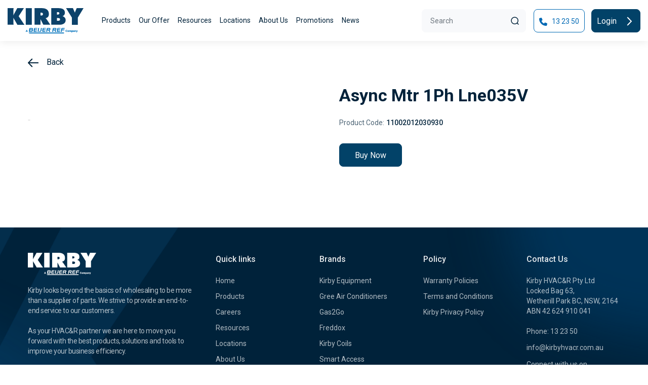

--- FILE ---
content_type: text/html; charset=UTF-8
request_url: https://www.kirbyhvacr.com.au/product-detail/11002012030930
body_size: 9966
content:
<!DOCTYPE html>
<html lang="en">

<head><style>img.lazy{min-height:1px}</style><link href="https://www.kirbyhvacr.com.au/wp-content/plugins/w3-total-cache/pub/js/lazyload.min.js" as="script">
    <title>Async Mtr 1Ph Lne035V - Kirby</title>
    <meta charset="utf-8">
    <meta name="viewport" content="width=device-width, initial-scale=1.0, user-scalable=no">
    <meta name="description" content="Async Mtr 1Ph Lne035V" />
<meta name='robots' content='max-image-preview:large' />
	<style>img:is([sizes="auto" i], [sizes^="auto," i]) { contain-intrinsic-size: 3000px 1500px }</style>
	<script>
window._wpemojiSettings = {"baseUrl":"https:\/\/s.w.org\/images\/core\/emoji\/16.0.1\/72x72\/","ext":".png","svgUrl":"https:\/\/s.w.org\/images\/core\/emoji\/16.0.1\/svg\/","svgExt":".svg","source":{"concatemoji":"https:\/\/www.kirbyhvacr.com.au\/wp-includes\/js\/wp-emoji-release.min.js?ver=6.8.3"}};
/*! This file is auto-generated */
!function(s,n){var o,i,e;function c(e){try{var t={supportTests:e,timestamp:(new Date).valueOf()};sessionStorage.setItem(o,JSON.stringify(t))}catch(e){}}function p(e,t,n){e.clearRect(0,0,e.canvas.width,e.canvas.height),e.fillText(t,0,0);var t=new Uint32Array(e.getImageData(0,0,e.canvas.width,e.canvas.height).data),a=(e.clearRect(0,0,e.canvas.width,e.canvas.height),e.fillText(n,0,0),new Uint32Array(e.getImageData(0,0,e.canvas.width,e.canvas.height).data));return t.every(function(e,t){return e===a[t]})}function u(e,t){e.clearRect(0,0,e.canvas.width,e.canvas.height),e.fillText(t,0,0);for(var n=e.getImageData(16,16,1,1),a=0;a<n.data.length;a++)if(0!==n.data[a])return!1;return!0}function f(e,t,n,a){switch(t){case"flag":return n(e,"\ud83c\udff3\ufe0f\u200d\u26a7\ufe0f","\ud83c\udff3\ufe0f\u200b\u26a7\ufe0f")?!1:!n(e,"\ud83c\udde8\ud83c\uddf6","\ud83c\udde8\u200b\ud83c\uddf6")&&!n(e,"\ud83c\udff4\udb40\udc67\udb40\udc62\udb40\udc65\udb40\udc6e\udb40\udc67\udb40\udc7f","\ud83c\udff4\u200b\udb40\udc67\u200b\udb40\udc62\u200b\udb40\udc65\u200b\udb40\udc6e\u200b\udb40\udc67\u200b\udb40\udc7f");case"emoji":return!a(e,"\ud83e\udedf")}return!1}function g(e,t,n,a){var r="undefined"!=typeof WorkerGlobalScope&&self instanceof WorkerGlobalScope?new OffscreenCanvas(300,150):s.createElement("canvas"),o=r.getContext("2d",{willReadFrequently:!0}),i=(o.textBaseline="top",o.font="600 32px Arial",{});return e.forEach(function(e){i[e]=t(o,e,n,a)}),i}function t(e){var t=s.createElement("script");t.src=e,t.defer=!0,s.head.appendChild(t)}"undefined"!=typeof Promise&&(o="wpEmojiSettingsSupports",i=["flag","emoji"],n.supports={everything:!0,everythingExceptFlag:!0},e=new Promise(function(e){s.addEventListener("DOMContentLoaded",e,{once:!0})}),new Promise(function(t){var n=function(){try{var e=JSON.parse(sessionStorage.getItem(o));if("object"==typeof e&&"number"==typeof e.timestamp&&(new Date).valueOf()<e.timestamp+604800&&"object"==typeof e.supportTests)return e.supportTests}catch(e){}return null}();if(!n){if("undefined"!=typeof Worker&&"undefined"!=typeof OffscreenCanvas&&"undefined"!=typeof URL&&URL.createObjectURL&&"undefined"!=typeof Blob)try{var e="postMessage("+g.toString()+"("+[JSON.stringify(i),f.toString(),p.toString(),u.toString()].join(",")+"));",a=new Blob([e],{type:"text/javascript"}),r=new Worker(URL.createObjectURL(a),{name:"wpTestEmojiSupports"});return void(r.onmessage=function(e){c(n=e.data),r.terminate(),t(n)})}catch(e){}c(n=g(i,f,p,u))}t(n)}).then(function(e){for(var t in e)n.supports[t]=e[t],n.supports.everything=n.supports.everything&&n.supports[t],"flag"!==t&&(n.supports.everythingExceptFlag=n.supports.everythingExceptFlag&&n.supports[t]);n.supports.everythingExceptFlag=n.supports.everythingExceptFlag&&!n.supports.flag,n.DOMReady=!1,n.readyCallback=function(){n.DOMReady=!0}}).then(function(){return e}).then(function(){var e;n.supports.everything||(n.readyCallback(),(e=n.source||{}).concatemoji?t(e.concatemoji):e.wpemoji&&e.twemoji&&(t(e.twemoji),t(e.wpemoji)))}))}((window,document),window._wpemojiSettings);
</script>
<style id='wp-emoji-styles-inline-css'>

	img.wp-smiley, img.emoji {
		display: inline !important;
		border: none !important;
		box-shadow: none !important;
		height: 1em !important;
		width: 1em !important;
		margin: 0 0.07em !important;
		vertical-align: -0.1em !important;
		background: none !important;
		padding: 0 !important;
	}
</style>
<style id='global-styles-inline-css'>
:root{--wp--preset--aspect-ratio--square: 1;--wp--preset--aspect-ratio--4-3: 4/3;--wp--preset--aspect-ratio--3-4: 3/4;--wp--preset--aspect-ratio--3-2: 3/2;--wp--preset--aspect-ratio--2-3: 2/3;--wp--preset--aspect-ratio--16-9: 16/9;--wp--preset--aspect-ratio--9-16: 9/16;--wp--preset--color--black: #000000;--wp--preset--color--cyan-bluish-gray: #abb8c3;--wp--preset--color--white: #ffffff;--wp--preset--color--pale-pink: #f78da7;--wp--preset--color--vivid-red: #cf2e2e;--wp--preset--color--luminous-vivid-orange: #ff6900;--wp--preset--color--luminous-vivid-amber: #fcb900;--wp--preset--color--light-green-cyan: #7bdcb5;--wp--preset--color--vivid-green-cyan: #00d084;--wp--preset--color--pale-cyan-blue: #8ed1fc;--wp--preset--color--vivid-cyan-blue: #0693e3;--wp--preset--color--vivid-purple: #9b51e0;--wp--preset--gradient--vivid-cyan-blue-to-vivid-purple: linear-gradient(135deg,rgba(6,147,227,1) 0%,rgb(155,81,224) 100%);--wp--preset--gradient--light-green-cyan-to-vivid-green-cyan: linear-gradient(135deg,rgb(122,220,180) 0%,rgb(0,208,130) 100%);--wp--preset--gradient--luminous-vivid-amber-to-luminous-vivid-orange: linear-gradient(135deg,rgba(252,185,0,1) 0%,rgba(255,105,0,1) 100%);--wp--preset--gradient--luminous-vivid-orange-to-vivid-red: linear-gradient(135deg,rgba(255,105,0,1) 0%,rgb(207,46,46) 100%);--wp--preset--gradient--very-light-gray-to-cyan-bluish-gray: linear-gradient(135deg,rgb(238,238,238) 0%,rgb(169,184,195) 100%);--wp--preset--gradient--cool-to-warm-spectrum: linear-gradient(135deg,rgb(74,234,220) 0%,rgb(151,120,209) 20%,rgb(207,42,186) 40%,rgb(238,44,130) 60%,rgb(251,105,98) 80%,rgb(254,248,76) 100%);--wp--preset--gradient--blush-light-purple: linear-gradient(135deg,rgb(255,206,236) 0%,rgb(152,150,240) 100%);--wp--preset--gradient--blush-bordeaux: linear-gradient(135deg,rgb(254,205,165) 0%,rgb(254,45,45) 50%,rgb(107,0,62) 100%);--wp--preset--gradient--luminous-dusk: linear-gradient(135deg,rgb(255,203,112) 0%,rgb(199,81,192) 50%,rgb(65,88,208) 100%);--wp--preset--gradient--pale-ocean: linear-gradient(135deg,rgb(255,245,203) 0%,rgb(182,227,212) 50%,rgb(51,167,181) 100%);--wp--preset--gradient--electric-grass: linear-gradient(135deg,rgb(202,248,128) 0%,rgb(113,206,126) 100%);--wp--preset--gradient--midnight: linear-gradient(135deg,rgb(2,3,129) 0%,rgb(40,116,252) 100%);--wp--preset--font-size--small: 13px;--wp--preset--font-size--medium: 20px;--wp--preset--font-size--large: 36px;--wp--preset--font-size--x-large: 42px;--wp--preset--spacing--20: 0.44rem;--wp--preset--spacing--30: 0.67rem;--wp--preset--spacing--40: 1rem;--wp--preset--spacing--50: 1.5rem;--wp--preset--spacing--60: 2.25rem;--wp--preset--spacing--70: 3.38rem;--wp--preset--spacing--80: 5.06rem;--wp--preset--shadow--natural: 6px 6px 9px rgba(0, 0, 0, 0.2);--wp--preset--shadow--deep: 12px 12px 50px rgba(0, 0, 0, 0.4);--wp--preset--shadow--sharp: 6px 6px 0px rgba(0, 0, 0, 0.2);--wp--preset--shadow--outlined: 6px 6px 0px -3px rgba(255, 255, 255, 1), 6px 6px rgba(0, 0, 0, 1);--wp--preset--shadow--crisp: 6px 6px 0px rgba(0, 0, 0, 1);}:where(.is-layout-flex){gap: 0.5em;}:where(.is-layout-grid){gap: 0.5em;}body .is-layout-flex{display: flex;}.is-layout-flex{flex-wrap: wrap;align-items: center;}.is-layout-flex > :is(*, div){margin: 0;}body .is-layout-grid{display: grid;}.is-layout-grid > :is(*, div){margin: 0;}:where(.wp-block-columns.is-layout-flex){gap: 2em;}:where(.wp-block-columns.is-layout-grid){gap: 2em;}:where(.wp-block-post-template.is-layout-flex){gap: 1.25em;}:where(.wp-block-post-template.is-layout-grid){gap: 1.25em;}.has-black-color{color: var(--wp--preset--color--black) !important;}.has-cyan-bluish-gray-color{color: var(--wp--preset--color--cyan-bluish-gray) !important;}.has-white-color{color: var(--wp--preset--color--white) !important;}.has-pale-pink-color{color: var(--wp--preset--color--pale-pink) !important;}.has-vivid-red-color{color: var(--wp--preset--color--vivid-red) !important;}.has-luminous-vivid-orange-color{color: var(--wp--preset--color--luminous-vivid-orange) !important;}.has-luminous-vivid-amber-color{color: var(--wp--preset--color--luminous-vivid-amber) !important;}.has-light-green-cyan-color{color: var(--wp--preset--color--light-green-cyan) !important;}.has-vivid-green-cyan-color{color: var(--wp--preset--color--vivid-green-cyan) !important;}.has-pale-cyan-blue-color{color: var(--wp--preset--color--pale-cyan-blue) !important;}.has-vivid-cyan-blue-color{color: var(--wp--preset--color--vivid-cyan-blue) !important;}.has-vivid-purple-color{color: var(--wp--preset--color--vivid-purple) !important;}.has-black-background-color{background-color: var(--wp--preset--color--black) !important;}.has-cyan-bluish-gray-background-color{background-color: var(--wp--preset--color--cyan-bluish-gray) !important;}.has-white-background-color{background-color: var(--wp--preset--color--white) !important;}.has-pale-pink-background-color{background-color: var(--wp--preset--color--pale-pink) !important;}.has-vivid-red-background-color{background-color: var(--wp--preset--color--vivid-red) !important;}.has-luminous-vivid-orange-background-color{background-color: var(--wp--preset--color--luminous-vivid-orange) !important;}.has-luminous-vivid-amber-background-color{background-color: var(--wp--preset--color--luminous-vivid-amber) !important;}.has-light-green-cyan-background-color{background-color: var(--wp--preset--color--light-green-cyan) !important;}.has-vivid-green-cyan-background-color{background-color: var(--wp--preset--color--vivid-green-cyan) !important;}.has-pale-cyan-blue-background-color{background-color: var(--wp--preset--color--pale-cyan-blue) !important;}.has-vivid-cyan-blue-background-color{background-color: var(--wp--preset--color--vivid-cyan-blue) !important;}.has-vivid-purple-background-color{background-color: var(--wp--preset--color--vivid-purple) !important;}.has-black-border-color{border-color: var(--wp--preset--color--black) !important;}.has-cyan-bluish-gray-border-color{border-color: var(--wp--preset--color--cyan-bluish-gray) !important;}.has-white-border-color{border-color: var(--wp--preset--color--white) !important;}.has-pale-pink-border-color{border-color: var(--wp--preset--color--pale-pink) !important;}.has-vivid-red-border-color{border-color: var(--wp--preset--color--vivid-red) !important;}.has-luminous-vivid-orange-border-color{border-color: var(--wp--preset--color--luminous-vivid-orange) !important;}.has-luminous-vivid-amber-border-color{border-color: var(--wp--preset--color--luminous-vivid-amber) !important;}.has-light-green-cyan-border-color{border-color: var(--wp--preset--color--light-green-cyan) !important;}.has-vivid-green-cyan-border-color{border-color: var(--wp--preset--color--vivid-green-cyan) !important;}.has-pale-cyan-blue-border-color{border-color: var(--wp--preset--color--pale-cyan-blue) !important;}.has-vivid-cyan-blue-border-color{border-color: var(--wp--preset--color--vivid-cyan-blue) !important;}.has-vivid-purple-border-color{border-color: var(--wp--preset--color--vivid-purple) !important;}.has-vivid-cyan-blue-to-vivid-purple-gradient-background{background: var(--wp--preset--gradient--vivid-cyan-blue-to-vivid-purple) !important;}.has-light-green-cyan-to-vivid-green-cyan-gradient-background{background: var(--wp--preset--gradient--light-green-cyan-to-vivid-green-cyan) !important;}.has-luminous-vivid-amber-to-luminous-vivid-orange-gradient-background{background: var(--wp--preset--gradient--luminous-vivid-amber-to-luminous-vivid-orange) !important;}.has-luminous-vivid-orange-to-vivid-red-gradient-background{background: var(--wp--preset--gradient--luminous-vivid-orange-to-vivid-red) !important;}.has-very-light-gray-to-cyan-bluish-gray-gradient-background{background: var(--wp--preset--gradient--very-light-gray-to-cyan-bluish-gray) !important;}.has-cool-to-warm-spectrum-gradient-background{background: var(--wp--preset--gradient--cool-to-warm-spectrum) !important;}.has-blush-light-purple-gradient-background{background: var(--wp--preset--gradient--blush-light-purple) !important;}.has-blush-bordeaux-gradient-background{background: var(--wp--preset--gradient--blush-bordeaux) !important;}.has-luminous-dusk-gradient-background{background: var(--wp--preset--gradient--luminous-dusk) !important;}.has-pale-ocean-gradient-background{background: var(--wp--preset--gradient--pale-ocean) !important;}.has-electric-grass-gradient-background{background: var(--wp--preset--gradient--electric-grass) !important;}.has-midnight-gradient-background{background: var(--wp--preset--gradient--midnight) !important;}.has-small-font-size{font-size: var(--wp--preset--font-size--small) !important;}.has-medium-font-size{font-size: var(--wp--preset--font-size--medium) !important;}.has-large-font-size{font-size: var(--wp--preset--font-size--large) !important;}.has-x-large-font-size{font-size: var(--wp--preset--font-size--x-large) !important;}
:where(.wp-block-post-template.is-layout-flex){gap: 1.25em;}:where(.wp-block-post-template.is-layout-grid){gap: 1.25em;}
:where(.wp-block-columns.is-layout-flex){gap: 2em;}:where(.wp-block-columns.is-layout-grid){gap: 2em;}
:root :where(.wp-block-pullquote){font-size: 1.5em;line-height: 1.6;}
</style>
<link rel='stylesheet' id='contact-form-7-css' href='https://www.kirbyhvacr.com.au/wp-content/plugins/contact-form-7/includes/css/styles.css?ver=6.1.4' media='all' />
<link rel='stylesheet' id='menu-image-css' href='https://www.kirbyhvacr.com.au/wp-content/plugins/menu-image/includes/css/menu-image.css?ver=3.12' media='all' />
<link rel='stylesheet' id='kirby-style-css' href='https://www.kirbyhvacr.com.au/wp-content/themes/kirby/style.css?ver=1.0.0' media='all' />
<link rel='stylesheet' id='kirby-fontawesome-style-css' href='https://www.kirbyhvacr.com.au/wp-content/themes/kirby/assets/css/font-awesome.min.css?ver=6.8.3' media='all' />
<link rel='stylesheet' id='kirby-bootstrap-style-css' href='https://www.kirbyhvacr.com.au/wp-content/themes/kirby/assets/css/bootstrap.min.css?ver=6.8.3' media='all' />
<link rel='stylesheet' id='kirby-theme-owl-carousel-min-css' href='https://www.kirbyhvacr.com.au/wp-content/themes/kirby/assets/css/owl.carousel.min.css?ver=6.8.3' media='all' />
<link rel='stylesheet' id='kirby-theme-style-css' href='https://www.kirbyhvacr.com.au/wp-content/themes/kirby/assets/css/style.css?ver=6.8.3' media='all' />
<link rel='stylesheet' id='kirby-responsive-style-css' href='https://www.kirbyhvacr.com.au/wp-content/themes/kirby/assets/css/responsive.css?ver=6.8.3' media='all' />
<link rel='stylesheet' id='parente2-style-css' href='https://www.kirbyhvacr.com.au/wp-content/themes/kirby/style.css?ver=6.8.3' media='all' />
<script src="https://www.kirbyhvacr.com.au/wp-includes/js/jquery/jquery.min.js?ver=3.7.1" id="jquery-core-js"></script>
<script src="https://www.kirbyhvacr.com.au/wp-includes/js/jquery/jquery-migrate.min.js?ver=3.4.1" id="jquery-migrate-js"></script>
<link rel="EditURI" type="application/rsd+xml" title="RSD" href="https://www.kirbyhvacr.com.au/xmlrpc.php?rsd" />
<meta name="generator" content="WordPress 6.8.3" />
		<script type="text/javascript">
				(function(c,l,a,r,i,t,y){
					c[a]=c[a]||function(){(c[a].q=c[a].q||[]).push(arguments)};t=l.createElement(r);t.async=1;
					t.src="https://www.clarity.ms/tag/"+i+"?ref=wordpress";y=l.getElementsByTagName(r)[0];y.parentNode.insertBefore(t,y);
				})(window, document, "clarity", "script", "qjrftq8g7z");
		</script>
		<link rel="canonical" href="https://www.kirbyhvacr.com.au/product-detail/11002012030930" />
<!-- Schema & Structured Data For WP v1.54.2 - -->
<script type="application/ld+json" class="saswp-schema-markup-output">
[{"@context":"https:\/\/schema.org\/","@graph":[{"@context":"https:\/\/schema.org\/","@type":"SiteNavigationElement","@id":"https:\/\/www.kirbyhvacr.com.au\/#products","name":"Products","url":"https:\/\/www.kirbyhvacr.com.au\/products"},{"@context":"https:\/\/schema.org\/","@type":"SiteNavigationElement","@id":"https:\/\/www.kirbyhvacr.com.au\/#our-offer","name":"Our Offer","url":"https:\/\/www.kirbyhvacr.com.au\/partnership"},{"@context":"https:\/\/schema.org\/","@type":"SiteNavigationElement","@id":"https:\/\/www.kirbyhvacr.com.au\/#efficiency","name":"Efficiency","url":"https:\/\/www.kirbyhvacr.com.au\/efficiency"},{"@context":"https:\/\/schema.org\/","@type":"SiteNavigationElement","@id":"https:\/\/www.kirbyhvacr.com.au\/#sustainability","name":"Sustainability","url":"https:\/\/www.kirbyhvacr.com.au\/sustainability"},{"@context":"https:\/\/schema.org\/","@type":"SiteNavigationElement","@id":"https:\/\/www.kirbyhvacr.com.au\/#industry-expertise","name":"Industry Expertise","url":"https:\/\/www.kirbyhvacr.com.au\/industry-expertise"},{"@context":"https:\/\/schema.org\/","@type":"SiteNavigationElement","@id":"https:\/\/www.kirbyhvacr.com.au\/#in-partnership-with-you","name":"In Partnership With You","url":"https:\/\/www.kirbyhvacr.com.au\/partnership"},{"@context":"https:\/\/schema.org\/","@type":"SiteNavigationElement","@id":"https:\/\/www.kirbyhvacr.com.au\/#resources","name":"Resources","url":"https:\/\/www.kirbyhvacr.com.au\/brochure"},{"@context":"https:\/\/schema.org\/","@type":"SiteNavigationElement","@id":"https:\/\/www.kirbyhvacr.com.au\/#smartccess","name":"Smart@ccess","url":"https:\/\/www.kirbyhvacr.com.au\/smartccess"},{"@context":"https:\/\/schema.org\/","@type":"SiteNavigationElement","@id":"https:\/\/www.kirbyhvacr.com.au\/#kirby-catalogue","name":"Kirby Catalogue","url":"https:\/\/www.kirbyhvacr.com.au\/catalogues"},{"@context":"https:\/\/schema.org\/","@type":"SiteNavigationElement","@id":"https:\/\/www.kirbyhvacr.com.au\/#brochures","name":"Brochures","url":"https:\/\/www.kirbyhvacr.com.au\/brochure"},{"@context":"https:\/\/schema.org\/","@type":"SiteNavigationElement","@id":"https:\/\/www.kirbyhvacr.com.au\/#useful-links","name":"Useful Links","url":"https:\/\/www.kirbyhvacr.com.au\/useful-links"},{"@context":"https:\/\/schema.org\/","@type":"SiteNavigationElement","@id":"https:\/\/www.kirbyhvacr.com.au\/#locations","name":"Locations","url":"https:\/\/www.kirbyhvacr.com.au\/locations"},{"@context":"https:\/\/schema.org\/","@type":"SiteNavigationElement","@id":"https:\/\/www.kirbyhvacr.com.au\/#about-us","name":"About Us","url":"https:\/\/www.kirbyhvacr.com.au\/about-us"},{"@context":"https:\/\/schema.org\/","@type":"SiteNavigationElement","@id":"https:\/\/www.kirbyhvacr.com.au\/#promotions","name":"Promotions","url":"https:\/\/www.kirbyhvacr.com.au\/promotions"},{"@context":"https:\/\/schema.org\/","@type":"SiteNavigationElement","@id":"https:\/\/www.kirbyhvacr.com.au\/#news","name":"News","url":"https:\/\/www.kirbyhvacr.com.au\/latest-news"}]},

{"@context":"https:\/\/schema.org\/","@type":"BreadcrumbList","@id":"https:\/\/www.kirbyhvacr.com.au\/product-detail#breadcrumb","itemListElement":[{"@type":"ListItem","position":1,"item":{"@id":"https:\/\/www.kirbyhvacr.com.au","name":"Kirby"}},{"@type":"ListItem","position":2,"item":{"@id":"https:\/\/www.kirbyhvacr.com.au\/product-detail","name":"Product Detail"}}]}]
</script>

<link rel="icon" href="https://www.kirbyhvacr.com.au/wp-content/uploads/2023/05/cropped-K-Icon-32x32.png" sizes="32x32" />
<link rel="icon" href="https://www.kirbyhvacr.com.au/wp-content/uploads/2023/05/cropped-K-Icon-192x192.png" sizes="192x192" />
<link rel="apple-touch-icon" href="https://www.kirbyhvacr.com.au/wp-content/uploads/2023/05/cropped-K-Icon-180x180.png" />
<meta name="msapplication-TileImage" content="https://www.kirbyhvacr.com.au/wp-content/uploads/2023/05/cropped-K-Icon-270x270.png" />
		<style id="wp-custom-css">
			.weKirby-image #products-hvac * {height: 100%;}
.weKirby-image #products-hvac {display: flex; height: 100%}
.grecaptcha-badge { 
visibility: hidden; 
}		</style>
		<!-- Google tag (gtag.js) -->
  <script async src="https://www.googletagmanager.com/gtag/js?id=G-XKX8CTB16R" async defer></script>
  <script>
    window.dataLayer = window.dataLayer || [];
    function gtag(){dataLayer.push(arguments);}
    gtag('js', new Date());

    gtag('config', 'G-XKX8CTB16R');
  </script>

</head>

<body>
    <div class="header-main">
        <header class="header ">
            <div class="container">
                <nav class="navbar navbar-expand-lg">
                    <div class="header-logo">
                        <a class="navbar-brand" href="https://www.kirbyhvacr.com.au" title="Home Page URL"><img class="lazy" src="data:image/svg+xml,%3Csvg%20xmlns='http://www.w3.org/2000/svg'%20viewBox='0%200%20150%2050'%3E%3C/svg%3E" data-src="https://www.kirbyhvacr.com.au/wp-content/themes/kirby/assets/images/Logo.svg?ver=1.0"
                                alt="Kirby logo" title="Kirby Logo" height="50px" width="150px"></a>
                    </div>
					
					                    <div class="header-navbar">
                        <button class="navbar-toggler collapsed" type="button" data-bs-toggle="collapse" data-bs-target="#collapsibleNavbar" name="Collapse" aria-label= "Collapse" aria-labelledby="Collapse">
                            <span class="navbar-toggler-icon"></span>
                        </button>
                        <div class="collapse navbar-collapse" id="collapsibleNavbar">
                            <div class="navbar-menu">
                                <div class="header-menu"><ul id="menu-header-menu" class="navbar-nav"><li id="menu-item-2536" class="menu-item menu-item-type-post_type menu-item-object-page"><a href="https://www.kirbyhvacr.com.au/products">Products</a><span class="dropdown-toggle dropdown-toggle-menu" data-bs-toggle="dropdown" aria-current="page" role="button" aria-expanded="false" name="Products"></span><div class="dropdown-menu"><div class="container"><div class="dropdown-menu-inner"><div class="categories-list ">
              <div class="row"> <div class="col-sm-12 col-md-6 col-lg-3 col-xl-3 col-xxl-3 col-12">
                      <div class="categories-item">
                      <a href="https://www.kirbyhvacr.com.au/products-list/class/refrigeration-equipment">
                          <div class="categories-image">
                              <img class="lazy" src="data:image/svg+xml,%3Csvg%20xmlns='http://www.w3.org/2000/svg'%20viewBox='0%200%20267%20300'%3E%3C/svg%3E" data-src="https://www.kirbyhvacr.com.au/wp-content/uploads/2023/04/categories-image1-1-267x300-1.png" alt="">
                          </div>
                          <div class="categories-content">
                              <div class="categories-icon">
                                  <img class="lazy" src="data:image/svg+xml,%3Csvg%20xmlns='http://www.w3.org/2000/svg'%20viewBox='0%200%200%200'%3E%3C/svg%3E" data-src="https://www.kirbyhvacr.com.au/wp-content/uploads/2023/04/categories-icon1.svg" alt="">
                              </div>
                              <div class="categories-text">
                                  <h3>Refrigeration Equipment</h3>
                                  <p>Kirby pursues innovation - with a single minded purpose – to turn our experience into real value for our customers.</p>    
                                 <span> Explore<img class="lazy" src="data:image/svg+xml,%3Csvg%20xmlns='http://www.w3.org/2000/svg'%20viewBox='0%200%201%201'%3E%3C/svg%3E" data-src="https://www.kirbyhvacr.com.au/wp-content/themes/kirby/assets/images/fa-right.svg" alt="Refrigeration Equipment" title="Refrigeration Equipment"></span>
                              </div>
                          </div>
                          </a>
                      </div>
                  </div> <div class="col-sm-12 col-md-6 col-lg-3 col-xl-3 col-xxl-3 col-12">
                      <div class="categories-item">
                      <a href="https://www.kirbyhvacr.com.au/products-list/class/hvac-equipment">
                          <div class="categories-image">
                              <img class="lazy" src="data:image/svg+xml,%3Csvg%20xmlns='http://www.w3.org/2000/svg'%20viewBox='0%200%20267%20300'%3E%3C/svg%3E" data-src="https://www.kirbyhvacr.com.au/wp-content/uploads/2023/04/categories-image2-1-267x300-1.png" alt="">
                          </div>
                          <div class="categories-content">
                              <div class="categories-icon">
                                  <img class="lazy" src="data:image/svg+xml,%3Csvg%20xmlns='http://www.w3.org/2000/svg'%20viewBox='0%200%200%200'%3E%3C/svg%3E" data-src="https://www.kirbyhvacr.com.au/wp-content/uploads/2023/04/categories-icon2.svg" alt="">
                              </div>
                              <div class="categories-text">
                                  <h3>HVAC Equipment</h3>
                                  <p>Kirby distributes both the Gree and MHIA range of air conditioners. Leading brands designed for comfort and energy efficiency.</p>    
                                 <span> Explore<img class="lazy" src="data:image/svg+xml,%3Csvg%20xmlns='http://www.w3.org/2000/svg'%20viewBox='0%200%201%201'%3E%3C/svg%3E" data-src="https://www.kirbyhvacr.com.au/wp-content/themes/kirby/assets/images/fa-right.svg" alt="HVAC Equipment" title="HVAC Equipment"></span>
                              </div>
                          </div>
                          </a>
                      </div>
                  </div> <div class="col-sm-12 col-md-6 col-lg-3 col-xl-3 col-xxl-3 col-12">
                      <div class="categories-item">
                      <a href="https://www.kirbyhvacr.com.au/products-list/class/refrigerants-gases-oils">
                          <div class="categories-image">
                              <img class="lazy" src="data:image/svg+xml,%3Csvg%20xmlns='http://www.w3.org/2000/svg'%20viewBox='0%200%20267%20300'%3E%3C/svg%3E" data-src="https://www.kirbyhvacr.com.au/wp-content/uploads/2023/04/categories-image3-267x300-1.png" alt="">
                          </div>
                          <div class="categories-content">
                              <div class="categories-icon">
                                  <img class="lazy" src="data:image/svg+xml,%3Csvg%20xmlns='http://www.w3.org/2000/svg'%20viewBox='0%200%200%200'%3E%3C/svg%3E" data-src="https://www.kirbyhvacr.com.au/wp-content/uploads/2023/04/categories-icon3.svg" alt="">
                              </div>
                              <div class="categories-text">
                                  <h3>Refrigerants, Gases & Oils</h3>
                                  <p>With Gas2Go®, our customers enjoy the convenience of a superior gas  management system that saves time and money.</p>    
                                 <span> Explore<img class="lazy" src="data:image/svg+xml,%3Csvg%20xmlns='http://www.w3.org/2000/svg'%20viewBox='0%200%201%201'%3E%3C/svg%3E" data-src="https://www.kirbyhvacr.com.au/wp-content/themes/kirby/assets/images/fa-right.svg" alt="Refrigerants, Gases & Oils" title="Refrigerants, Gases & Oils"></span>
                              </div>
                          </div>
                          </a>
                      </div>
                  </div> <div class="col-sm-12 col-md-6 col-lg-3 col-xl-3 col-xxl-3 col-12">
                      <div class="categories-item">
                      <a href="https://www.kirbyhvacr.com.au/products-list/class/parts-accessories">
                          <div class="categories-image">
                              <img class="lazy" src="data:image/svg+xml,%3Csvg%20xmlns='http://www.w3.org/2000/svg'%20viewBox='0%200%20267%20300'%3E%3C/svg%3E" data-src="https://www.kirbyhvacr.com.au/wp-content/uploads/2023/04/categories-image4-267x300-1.png" alt="">
                          </div>
                          <div class="categories-content">
                              <div class="categories-icon">
                                  <img class="lazy" src="data:image/svg+xml,%3Csvg%20xmlns='http://www.w3.org/2000/svg'%20viewBox='0%200%200%200'%3E%3C/svg%3E" data-src="https://www.kirbyhvacr.com.au/wp-content/uploads/2023/04/categories-icon4.svg" alt="">
                              </div>
                              <div class="categories-text">
                                  <h3>Parts & Accessories</h3>
                                  <p>With over 10,000 products to choose from, Kirby brings you the widest range
 of the world’s leading brands. If we don’t have it, we can source it for you.</p>    
                                 <span> Explore<img class="lazy" src="data:image/svg+xml,%3Csvg%20xmlns='http://www.w3.org/2000/svg'%20viewBox='0%200%201%201'%3E%3C/svg%3E" data-src="https://www.kirbyhvacr.com.au/wp-content/themes/kirby/assets/images/fa-right.svg" alt="Parts & Accessories" title="Parts & Accessories"></span>
                              </div>
                          </div>
                          </a>
                      </div>
                  </div></div>
          </div></div></div></div></li>
<li id="menu-item-797" class="menu-item menu-item-type-custom menu-item-object-custom menu-item-has-children dropdown"><a title="Our Offer" href="https://www.kirbyhvacr.com.au/partnership" data-toggle="dropdown" aria-haspopup="true" aria-expanded="false">Our Offer</a>
<span class='dropdown-toggle dropdown-toggle-menu' data-bs-toggle='dropdown' aria-current='page' role='button' aria-expanded='false'></span><div class='dropdown-menu'><div class='container'><div class='dropdown-menu-inner'><ul class='sub-menu'>
	<li id="menu-item-596" class="menu-item menu-item-type-post_type menu-item-object-page"><a title="Efficiency" href="https://www.kirbyhvacr.com.au/efficiency" class="menu-image-title-after menu-image-not-hovered"><img width="405" height="450" src="data:image/svg+xml,%3Csvg%20xmlns='http://www.w3.org/2000/svg'%20viewBox='0%200%20405%20450'%3E%3C/svg%3E" data-src="https://www.kirbyhvacr.com.au/wp-content/uploads/2023/03/sustainability.png" class="menu-image menu-image-title-after lazy" alt="" decoding="async" fetchpriority="high" /><span class="menu-image-title-after menu-image-title">Efficiency</span></a></li>
	<li id="menu-item-590" class="menu-item menu-item-type-post_type menu-item-object-page"><a title="Sustainability" href="https://www.kirbyhvacr.com.au/sustainability" class="menu-image-title-after menu-image-not-hovered"><img width="405" height="450" src="data:image/svg+xml,%3Csvg%20xmlns='http://www.w3.org/2000/svg'%20viewBox='0%200%20405%20450'%3E%3C/svg%3E" data-src="https://www.kirbyhvacr.com.au/wp-content/uploads/2023/03/sustainability-1.png" class="menu-image menu-image-title-after lazy" alt="" decoding="async" /><span class="menu-image-title-after menu-image-title">Sustainability</span></a></li>
	<li id="menu-item-594" class="menu-item menu-item-type-post_type menu-item-object-page"><a title="Industry Expertise" href="https://www.kirbyhvacr.com.au/industry-expertise" class="menu-image-title-after menu-image-not-hovered"><img width="405" height="450" src="data:image/svg+xml,%3Csvg%20xmlns='http://www.w3.org/2000/svg'%20viewBox='0%200%20405%20450'%3E%3C/svg%3E" data-src="https://www.kirbyhvacr.com.au/wp-content/uploads/2023/03/industry-expertise.png" class="menu-image menu-image-title-after lazy" alt="" decoding="async" /><span class="menu-image-title-after menu-image-title">Industry Expertise</span></a></li>
	<li id="menu-item-593" class="menu-item menu-item-type-post_type menu-item-object-page"><a title="Partnership" href="https://www.kirbyhvacr.com.au/partnership" class="menu-image-title-after menu-image-not-hovered"><img width="405" height="450" src="data:image/svg+xml,%3Csvg%20xmlns='http://www.w3.org/2000/svg'%20viewBox='0%200%20405%20450'%3E%3C/svg%3E" data-src="https://www.kirbyhvacr.com.au/wp-content/uploads/2023/03/in-partnership1.png" class="menu-image menu-image-title-after lazy" alt="" decoding="async" /><span class="menu-image-title-after menu-image-title">In Partnership With You</span></a></li>
</ul></div></div></div>
</li>
<li id="menu-item-798" class="menu-item menu-item-type-custom menu-item-object-custom menu-item-has-children dropdown"><a title="Resources" href="https://www.kirbyhvacr.com.au/brochure" data-toggle="dropdown" aria-haspopup="true" aria-expanded="false">Resources</a>
<span class='dropdown-toggle dropdown-toggle-menu' data-bs-toggle='dropdown' aria-current='page' role='button' aria-expanded='false'></span><div class='dropdown-menu'><div class='container'><div class='dropdown-menu-inner'><ul class='sub-menu'>
	<li id="menu-item-2677" class="menu-item menu-item-type-post_type menu-item-object-page"><a href="https://www.kirbyhvacr.com.au/smartccess" class="menu-image-title-after menu-image-not-hovered"><img width="270" height="300" src="data:image/svg+xml,%3Csvg%20xmlns='http://www.w3.org/2000/svg'%20viewBox='0%200%20270%20300'%3E%3C/svg%3E" data-src="https://www.kirbyhvacr.com.au/wp-content/uploads/2023/03/pricing-updates.png" class="menu-image menu-image-title-after lazy" alt="" decoding="async" /><span class="menu-image-title-after menu-image-title">Smart@ccess</span></a></li>
	<li id="menu-item-787" class="menu-item menu-item-type-post_type menu-item-object-page"><a title="Kirby Catalog" href="https://www.kirbyhvacr.com.au/catalogues" class="menu-image-title-after menu-image-not-hovered"><img width="270" height="301" src="data:image/svg+xml,%3Csvg%20xmlns='http://www.w3.org/2000/svg'%20viewBox='0%200%20270%20301'%3E%3C/svg%3E" data-src="https://www.kirbyhvacr.com.au/wp-content/uploads/2023/03/kirby-catalogues-1.png" class="menu-image menu-image-title-after lazy" alt="" decoding="async" /><span class="menu-image-title-after menu-image-title">Kirby Catalogue</span></a></li>
	<li id="menu-item-786" class="menu-item menu-item-type-post_type menu-item-object-page"><a title="Brochures" href="https://www.kirbyhvacr.com.au/brochure" class="menu-image-title-after menu-image-not-hovered"><img width="270" height="301" src="data:image/svg+xml,%3Csvg%20xmlns='http://www.w3.org/2000/svg'%20viewBox='0%200%20270%20301'%3E%3C/svg%3E" data-src="https://www.kirbyhvacr.com.au/wp-content/uploads/2023/03/brochures-1.png" class="menu-image menu-image-title-after lazy" alt="" decoding="async" /><span class="menu-image-title-after menu-image-title">Brochures</span></a></li>
	<li id="menu-item-785" class="menu-item menu-item-type-post_type menu-item-object-page"><a title="Useful Links" href="https://www.kirbyhvacr.com.au/useful-links" class="menu-image-title-after menu-image-not-hovered"><img width="270" height="301" src="data:image/svg+xml,%3Csvg%20xmlns='http://www.w3.org/2000/svg'%20viewBox='0%200%20270%20301'%3E%3C/svg%3E" data-src="https://www.kirbyhvacr.com.au/wp-content/uploads/2023/03/useful-links.png" class="menu-image menu-image-title-after lazy" alt="" decoding="async" /><span class="menu-image-title-after menu-image-title">Useful Links</span></a></li>
</ul></div></div></div>
</li>
<li id="menu-item-597" class="menu-item menu-item-type-post_type menu-item-object-page"><a title="Locations" href="https://www.kirbyhvacr.com.au/locations">Locations</a></li>
<li id="menu-item-584" class="menu-item menu-item-type-post_type menu-item-object-page"><a title="About Us" href="https://www.kirbyhvacr.com.au/about-us">About Us</a></li>
<li id="menu-item-2092" class="menu-item menu-item-type-post_type menu-item-object-page"><a href="https://www.kirbyhvacr.com.au/promotions">Promotions</a></li>
<li id="menu-item-4533" class="menu-item menu-item-type-post_type menu-item-object-page"><a title="News" href="https://www.kirbyhvacr.com.au/latest-news">News</a></li>
</ul></div>                                <div class="header-login-btn">
                                    <a href="tel:13 23 50" class="phone-btn btn">
                                        <svg xmlns="http://www.w3.org/2000/svg" width="16" height="16" viewBox="0 0 16 16">
                                            <path id="phone-solid" d="M5.153.747A1.246,1.246,0,0,0,3.672.022L.922.772A1.254,1.254,0,0,0,0,1.978a14,14,0,0,0,14,14,1.254,1.254,0,0,0,1.206-.922l.75-2.75a1.246,1.246,0,0,0-.725-1.481l-3-1.25a1.246,1.246,0,0,0-1.447.362L9.521,11.478A10.561,10.561,0,0,1,4.5,6.456L6.04,5.2A1.247,1.247,0,0,0,6.4,3.75l-1.25-3Z" transform="translate(0 0.023)" fill="#0069b4"/>
                                        </svg>
                                        13 23 50                                    </a>
                                    <a href="https://smartaccess.kirbyhvacr.com.au/" target="_blank" title="Login" class="btn btn-primary" >
                                        Login <span class="fa-right"></span>
                                    </a>
                                </div>
                            </div>
                        </div>
                        <div class="header-search">
                            <form class="form" action="#" name="search-frm" id="search-frm" onsubmit="return false">
                                <div class="search-form-inner">
                                                                        <input class="form-control" type="text" placeholder="Search" name="search_txt_val" id="search_txt_val" value="" autocomplete="off">
                                        <button class="btn btn-primary" type="button" onclick="search_text();" >
                                            <img class="lazy" src="data:image/svg+xml,%3Csvg%20xmlns='http://www.w3.org/2000/svg'%20viewBox='0%200%2024%2024'%3E%3C/svg%3E" data-src="https://www.kirbyhvacr.com.au/wp-content/themes/kirby/assets/images/search-icon.svg" alt="search" title="search" width="24px" height="24px"> 
                                        </button>
                                                                    </div>
                                <div class="search-menu-list" style="display: none;">
                                    <div class="container">
                                        <div class="search-menu-items">

                                           </div>
                                    </div>
                                 </div>
                                </form>
                            <div class="header-login-btn">
                                <a href="tel:13 23 50" class="phone-btn btn">
                                    <svg xmlns="http://www.w3.org/2000/svg" width="16" height="16" viewBox="0 0 16 16">
                                        <path id="phone-solid" d="M5.153.747A1.246,1.246,0,0,0,3.672.022L.922.772A1.254,1.254,0,0,0,0,1.978a14,14,0,0,0,14,14,1.254,1.254,0,0,0,1.206-.922l.75-2.75a1.246,1.246,0,0,0-.725-1.481l-3-1.25a1.246,1.246,0,0,0-1.447.362L9.521,11.478A10.561,10.561,0,0,1,4.5,6.456L6.04,5.2A1.247,1.247,0,0,0,6.4,3.75l-1.25-3Z" transform="translate(0 0.023)" fill="#0069b4"/>
                                    </svg>
                                    13 23 50                                </a>
                                <a href="https://smartaccess.kirbyhvacr.com.au/" target="_blank" title="Login"  class="btn btn-primary">
                                    Login <span class="fa-right"></span>
                                </a>
                            </div>
                        </div>
                    </div>
					                </nav>
            </div>
        </header>
    </div>    <div class="breadcrumbs">
        <div class="container">
        <input type="hidden" name="product_detail_page" id="product_detail_page" value="1" />
            <a href="https://www.kirbyhvacr.com.au/products-list/class/IEF/" class="back-btn" title="Back"><span class="back-iconn"><img class="lazy" src="data:image/svg+xml,%3Csvg%20xmlns='http://www.w3.org/2000/svg'%20viewBox='0%200%201%201'%3E%3C/svg%3E" data-src="https://www.kirbyhvacr.com.au/wp-content/themes/kirby/assets/images/back_arrow.svg" alt="Back Arrow"></span> Back</a>
        </div>
    </div>
        <div class="column-main">
        <div class="container">
                     <div class="product-main">
                <div class="product-media">
                    <div id="product-slider" class="owl-carousel owl-theme">
                                        </div>                
                    <div id="product-theme-slider" class="owl-carousel owl-theme">
                                        </div>
                </div>
                                <div class="product-info-main">
                    <div class="product-info-inner">
                        <h2 class="product-title">Async Mtr 1Ph Lne035V</h2>
                        <div class="product-code">
                            <label>Product Code:</label>
                            <span>11002012030930</span>
                        </div>
                        <div class="buy-now-btn">
                        <a class="btn btn-primary" href="https://smartaccess.kirbyhvacr.com.au/product.php?code=11002012030930&country=AU" title="Buy Now" target="_blank">Buy Now</a>
                        </div>
                    </div>
                </div>
            </div>
            <div class="product-info-detailed">
                <div class="product-data-items">
                    <div class="accordion-toggle">
                                                                                                                                                                                                                                           </div>
                </div>
            </div>
           
                   
        </div>
    </div>
<footer class="footer-section">
        <div class="container">
            <div class="footer-inner">
               <div class="footer-left"><div class="footer-left-inner">
                        <a href="https://www.kirbyhvacr.com.au/">
                            <img class="lazy" decoding="async" src="data:image/svg+xml,%3Csvg%20xmlns='http://www.w3.org/2000/svg'%20viewBox='0%200%201%201'%3E%3C/svg%3E" data-src="https://www.kirbyhvacr.com.au/wp-content/themes/kirby/assets/images/footer-logo.svg" alt="footer logo" title="footer logo">
                        </a>
                        <p>Kirby looks beyond the basics of wholesaling to be more than a supplier of parts. We strive
                            to provide an end-to-end service to our customers.</p>
                        <p>As your HVAC&amp;R partner we are here to move you forward with the best products, solutions and
                            tools to improve your business efficiency.</p>
                    </div></div>                <div class="footer-links">
                    <div class="footer-links-inner">
                       <div class="footer-item"><h3 class="footer-title">Quick links</h3><div class="menu-footer-quick-menu-container"><ul id="menu-footer-quick-menu" class="menu"><li id="menu-item-559" class="menu-item menu-item-type-post_type menu-item-object-page menu-item-home menu-item-559"><a href="https://www.kirbyhvacr.com.au/">Home</a></li>
<li id="menu-item-2535" class="menu-item menu-item-type-post_type menu-item-object-page menu-item-2535"><a href="https://www.kirbyhvacr.com.au/products">Products</a></li>
<li id="menu-item-831" class="menu-item menu-item-type-post_type menu-item-object-page menu-item-831"><a href="https://www.kirbyhvacr.com.au/careers" title="Career">Careers</a></li>
<li id="menu-item-2699" class="menu-item menu-item-type-post_type menu-item-object-page menu-item-2699"><a href="https://www.kirbyhvacr.com.au/catalogues">Resources</a></li>
<li id="menu-item-566" class="menu-item menu-item-type-post_type menu-item-object-page menu-item-566"><a href="https://www.kirbyhvacr.com.au/locations" title="Location">Locations</a></li>
<li id="menu-item-567" class="menu-item menu-item-type-post_type menu-item-object-page menu-item-567"><a href="https://www.kirbyhvacr.com.au/about-us">About Us</a></li>
<li id="menu-item-568" class="menu-item menu-item-type-post_type menu-item-object-page menu-item-568"><a href="https://www.kirbyhvacr.com.au/contact-us">Contact Us</a></li>
<li id="menu-item-4534" class="menu-item menu-item-type-post_type menu-item-object-page menu-item-4534"><a href="https://www.kirbyhvacr.com.au/latest-news">Latest News</a></li>
<li id="menu-item-3447" class="menu-item menu-item-type-custom menu-item-object-custom menu-item-3447"><a href="https://kirby.applyeasy.com.au/credit/introduction">Account Application</a></li>
</ul></div></div>                        <div class="footer-item">
                            <h3 class="footer-title">Brands</h3>
                            <div class="footer-link-col">
                                <ul>
                                                                    <li><a href="https://www.kirbyhvacr.com.au/kirbyproducts">Kirby Equipment</a></li>
                                                                                <li><a href="https://www.kirbyhvacr.com.au/products-list/brand/Gree">Gree Air Conditioners</a></li>
                                                                                <li><a href="https://www.kirbyhvacr.com.au/products-list/brand/Gas-2-Go">Gas2Go</a></li>
                                                                                <li><a href="https://www.kirbyhvacr.com.au/products-list/brand/Freddox">Freddox</a></li>
                                                                                <li><a href="https://www.kirbyhvacr.com.au/kirbyproducts#coils">Kirby Coils</a></li>
                                                                                <li><a href="https://www.kirbyhvacr.com.au/smartccess">Smart Access</a></li>
                                                                                <li><a href="https://www.kirbyhvacr.com.au/kirby-apprentice-fund">Kirby Apprentice Fund</a></li>
                                                                        </ul>
                            </div>
                        </div>
                        <div class="footer-item"><h3 class="footer-title">Policy</h3><div class="menu-footer-policy-menu-container"><ul id="menu-footer-policy-menu" class="menu"><li id="menu-item-570" class="menu-item menu-item-type-custom menu-item-object-custom menu-item-570"><a target="_blank" href="https://www.kirbyhvacr.com.au/wp-content/uploads/2023/02/WarrantyPolicyKirby_Jun2019.pdf">Warranty Policies</a></li>
<li id="menu-item-1165" class="menu-item menu-item-type-post_type menu-item-object-page menu-item-1165"><a href="https://www.kirbyhvacr.com.au/terms-and-conditions">Terms and Conditions</a></li>
<li id="menu-item-1162" class="menu-item menu-item-type-post_type menu-item-object-page menu-item-1162"><a href="https://www.kirbyhvacr.com.au/kirby-privacy-policy">Kirby Privacy Policy</a></li>
</ul></div></div>                        <div class="footer-item"><h3 class="footer-title">Contact Us</h3>
     <div class="footer-link-col">
         <div class="contact-text">
             <p>Kirby HVAC&amp;R Pty Ltd <br> Locked Bag 63, <br>Wetherill Park BC, NSW, 2164 <br> ABN 42 624 910 041 <br><br> Phone: 13 23 50</p>
           <a href="mailto:info@kirbyhvacr.com.au" title="info@kirbyhvacr.com.au">info@kirbyhvacr.com.au</a>
             <h4>Connect with us on</h4>
               <ul>
                       <li><a href="https://www.linkedin.com/company/kirbyhvacr/" title="Kirby Linked In Link" target="_blank"><img class="lazy" decoding="async" src="data:image/svg+xml,%3Csvg%20xmlns='http://www.w3.org/2000/svg'%20viewBox='0%200%201%201'%3E%3C/svg%3E" data-src="https://www.kirbyhvacr.com.au/wp-content/themes/kirby/assets/images/linkedin.svg" alt="Kirby Linked In Link" title="Kirby Linked In Link"></a></li>

                 <li><a href="https://www.instagram.com/kirbyhvacr" target="_blank"><img class="lazy" decoding="async" src="data:image/svg+xml,%3Csvg%20xmlns='http://www.w3.org/2000/svg'%20viewBox='0%200%201%201'%3E%3C/svg%3E" data-src="https://www.kirbyhvacr.com.au/wp-content/themes/kirby/assets/images/instagram.svg" alt="Kirby Instagram Link" title="Kirby Instagram Link"></a></li>
                <li><a href="https://www.facebook.com/kirbyhvacr/" target="_blank"><img class="lazy" decoding="async" src="data:image/svg+xml,%3Csvg%20xmlns='http://www.w3.org/2000/svg'%20viewBox='0%200%201%201'%3E%3C/svg%3E" data-src="https://www.kirbyhvacr.com.au/wp-content/themes/kirby/assets/images/facebook.svg" alt="Kirby Facebook Link" title="Kirby Facebook Link"></a></li>
                       
                </ul>
           </div>
       </div></div>                    </div>
                </div>
            </div>
        </div>
        <div class="copyright-section"><span>Copyright © 2026 Kirby HVAC&amp;R Pty Ltd.</span></div>    </footer>
<script type="speculationrules">
{"prefetch":[{"source":"document","where":{"and":[{"href_matches":"\/*"},{"not":{"href_matches":["\/wp-*.php","\/wp-admin\/*","\/wp-content\/uploads\/*","\/wp-content\/*","\/wp-content\/plugins\/*","\/wp-content\/themes\/kirby\/*","\/*\\?(.+)"]}},{"not":{"selector_matches":"a[rel~=\"nofollow\"]"}},{"not":{"selector_matches":".no-prefetch, .no-prefetch a"}}]},"eagerness":"conservative"}]}
</script>
<script src="https://www.kirbyhvacr.com.au/wp-includes/js/dist/hooks.min.js?ver=4d63a3d491d11ffd8ac6" id="wp-hooks-js"></script>
<script src="https://www.kirbyhvacr.com.au/wp-includes/js/dist/i18n.min.js?ver=5e580eb46a90c2b997e6" id="wp-i18n-js"></script>
<script id="wp-i18n-js-after">
wp.i18n.setLocaleData( { 'text direction\u0004ltr': [ 'ltr' ] } );
</script>
<script src="https://www.kirbyhvacr.com.au/wp-content/plugins/contact-form-7/includes/swv/js/index.js?ver=6.1.4" id="swv-js"></script>
<script id="contact-form-7-js-before">
var wpcf7 = {
    "api": {
        "root": "https:\/\/www.kirbyhvacr.com.au\/wp-json\/",
        "namespace": "contact-form-7\/v1"
    },
    "cached": 1
};
</script>
<script src="https://www.kirbyhvacr.com.au/wp-content/plugins/contact-form-7/includes/js/index.js?ver=6.1.4" id="contact-form-7-js"></script>
<script src="https://www.kirbyhvacr.com.au/wp-content/themes/kirby/assets/js/bootstrap.bundle.min.js?ver=1.0.0" id="kirby-bootstrap-bundle-script-js"></script>
<script src="https://www.kirbyhvacr.com.au/wp-content/themes/kirby/assets/js/jquery.min.js?ver=1.0.0" id="kirby-min-script-js"></script>
<script src="https://www.kirbyhvacr.com.au/wp-content/themes/kirby/assets/js/owl.carousel.min.js?ver=1.0.0" id="kirby-owl-carousel-script-js"></script>
<script id="theme-custom-js-extra">
var my_ajax_object = {"ajax_url":"https:\/\/www.kirbyhvacr.com.au\/wp-admin\/admin-ajax.php"};
</script>
<script src="https://www.kirbyhvacr.com.au/wp-content/themes/kirby/assets/js/theme_custom.js?ver=1.0.0" id="theme-custom-js"></script>
<script defer async="async" src="https://www.google.com/recaptcha/api.js?render=6LeSsnEjAAAAAAAvCPO06j74sSpmkl_Ip_zBVCXG&amp;ver=3.0" id="google-recaptcha-js"></script>
<script src="https://www.kirbyhvacr.com.au/wp-includes/js/dist/vendor/wp-polyfill.min.js?ver=3.15.0" id="wp-polyfill-js"></script>
<script id="wpcf7-recaptcha-js-before">
var wpcf7_recaptcha = {
    "sitekey": "6LeSsnEjAAAAAAAvCPO06j74sSpmkl_Ip_zBVCXG",
    "actions": {
        "homepage": "homepage",
        "contactform": "contactform"
    }
};
</script>
<script src="https://www.kirbyhvacr.com.au/wp-content/plugins/contact-form-7/modules/recaptcha/index.js?ver=6.1.4" id="wpcf7-recaptcha-js"></script>
	<script>window.w3tc_lazyload=1,window.lazyLoadOptions={elements_selector:".lazy",callback_loaded:function(t){var e;try{e=new CustomEvent("w3tc_lazyload_loaded",{detail:{e:t}})}catch(a){(e=document.createEvent("CustomEvent")).initCustomEvent("w3tc_lazyload_loaded",!1,!1,{e:t})}window.dispatchEvent(e)}}</script><script async src="https://www.kirbyhvacr.com.au/wp-content/plugins/w3-total-cache/pub/js/lazyload.min.js"></script></body>
</html>
<!--
Performance optimized by W3 Total Cache. Learn more: https://www.boldgrid.com/w3-total-cache/?utm_source=w3tc&utm_medium=footer_comment&utm_campaign=free_plugin

Page Caching using Disk 
Lazy Loading

Served from: www.kirbyhvacr.com.au @ 2026-01-31 23:23:37 by W3 Total Cache
-->

--- FILE ---
content_type: text/html; charset=utf-8
request_url: https://www.google.com/recaptcha/api2/anchor?ar=1&k=6LeSsnEjAAAAAAAvCPO06j74sSpmkl_Ip_zBVCXG&co=aHR0cHM6Ly93d3cua2lyYnlodmFjci5jb20uYXU6NDQz&hl=en&v=N67nZn4AqZkNcbeMu4prBgzg&size=invisible&anchor-ms=20000&execute-ms=30000&cb=e5du209pch7c
body_size: 48702
content:
<!DOCTYPE HTML><html dir="ltr" lang="en"><head><meta http-equiv="Content-Type" content="text/html; charset=UTF-8">
<meta http-equiv="X-UA-Compatible" content="IE=edge">
<title>reCAPTCHA</title>
<style type="text/css">
/* cyrillic-ext */
@font-face {
  font-family: 'Roboto';
  font-style: normal;
  font-weight: 400;
  font-stretch: 100%;
  src: url(//fonts.gstatic.com/s/roboto/v48/KFO7CnqEu92Fr1ME7kSn66aGLdTylUAMa3GUBHMdazTgWw.woff2) format('woff2');
  unicode-range: U+0460-052F, U+1C80-1C8A, U+20B4, U+2DE0-2DFF, U+A640-A69F, U+FE2E-FE2F;
}
/* cyrillic */
@font-face {
  font-family: 'Roboto';
  font-style: normal;
  font-weight: 400;
  font-stretch: 100%;
  src: url(//fonts.gstatic.com/s/roboto/v48/KFO7CnqEu92Fr1ME7kSn66aGLdTylUAMa3iUBHMdazTgWw.woff2) format('woff2');
  unicode-range: U+0301, U+0400-045F, U+0490-0491, U+04B0-04B1, U+2116;
}
/* greek-ext */
@font-face {
  font-family: 'Roboto';
  font-style: normal;
  font-weight: 400;
  font-stretch: 100%;
  src: url(//fonts.gstatic.com/s/roboto/v48/KFO7CnqEu92Fr1ME7kSn66aGLdTylUAMa3CUBHMdazTgWw.woff2) format('woff2');
  unicode-range: U+1F00-1FFF;
}
/* greek */
@font-face {
  font-family: 'Roboto';
  font-style: normal;
  font-weight: 400;
  font-stretch: 100%;
  src: url(//fonts.gstatic.com/s/roboto/v48/KFO7CnqEu92Fr1ME7kSn66aGLdTylUAMa3-UBHMdazTgWw.woff2) format('woff2');
  unicode-range: U+0370-0377, U+037A-037F, U+0384-038A, U+038C, U+038E-03A1, U+03A3-03FF;
}
/* math */
@font-face {
  font-family: 'Roboto';
  font-style: normal;
  font-weight: 400;
  font-stretch: 100%;
  src: url(//fonts.gstatic.com/s/roboto/v48/KFO7CnqEu92Fr1ME7kSn66aGLdTylUAMawCUBHMdazTgWw.woff2) format('woff2');
  unicode-range: U+0302-0303, U+0305, U+0307-0308, U+0310, U+0312, U+0315, U+031A, U+0326-0327, U+032C, U+032F-0330, U+0332-0333, U+0338, U+033A, U+0346, U+034D, U+0391-03A1, U+03A3-03A9, U+03B1-03C9, U+03D1, U+03D5-03D6, U+03F0-03F1, U+03F4-03F5, U+2016-2017, U+2034-2038, U+203C, U+2040, U+2043, U+2047, U+2050, U+2057, U+205F, U+2070-2071, U+2074-208E, U+2090-209C, U+20D0-20DC, U+20E1, U+20E5-20EF, U+2100-2112, U+2114-2115, U+2117-2121, U+2123-214F, U+2190, U+2192, U+2194-21AE, U+21B0-21E5, U+21F1-21F2, U+21F4-2211, U+2213-2214, U+2216-22FF, U+2308-230B, U+2310, U+2319, U+231C-2321, U+2336-237A, U+237C, U+2395, U+239B-23B7, U+23D0, U+23DC-23E1, U+2474-2475, U+25AF, U+25B3, U+25B7, U+25BD, U+25C1, U+25CA, U+25CC, U+25FB, U+266D-266F, U+27C0-27FF, U+2900-2AFF, U+2B0E-2B11, U+2B30-2B4C, U+2BFE, U+3030, U+FF5B, U+FF5D, U+1D400-1D7FF, U+1EE00-1EEFF;
}
/* symbols */
@font-face {
  font-family: 'Roboto';
  font-style: normal;
  font-weight: 400;
  font-stretch: 100%;
  src: url(//fonts.gstatic.com/s/roboto/v48/KFO7CnqEu92Fr1ME7kSn66aGLdTylUAMaxKUBHMdazTgWw.woff2) format('woff2');
  unicode-range: U+0001-000C, U+000E-001F, U+007F-009F, U+20DD-20E0, U+20E2-20E4, U+2150-218F, U+2190, U+2192, U+2194-2199, U+21AF, U+21E6-21F0, U+21F3, U+2218-2219, U+2299, U+22C4-22C6, U+2300-243F, U+2440-244A, U+2460-24FF, U+25A0-27BF, U+2800-28FF, U+2921-2922, U+2981, U+29BF, U+29EB, U+2B00-2BFF, U+4DC0-4DFF, U+FFF9-FFFB, U+10140-1018E, U+10190-1019C, U+101A0, U+101D0-101FD, U+102E0-102FB, U+10E60-10E7E, U+1D2C0-1D2D3, U+1D2E0-1D37F, U+1F000-1F0FF, U+1F100-1F1AD, U+1F1E6-1F1FF, U+1F30D-1F30F, U+1F315, U+1F31C, U+1F31E, U+1F320-1F32C, U+1F336, U+1F378, U+1F37D, U+1F382, U+1F393-1F39F, U+1F3A7-1F3A8, U+1F3AC-1F3AF, U+1F3C2, U+1F3C4-1F3C6, U+1F3CA-1F3CE, U+1F3D4-1F3E0, U+1F3ED, U+1F3F1-1F3F3, U+1F3F5-1F3F7, U+1F408, U+1F415, U+1F41F, U+1F426, U+1F43F, U+1F441-1F442, U+1F444, U+1F446-1F449, U+1F44C-1F44E, U+1F453, U+1F46A, U+1F47D, U+1F4A3, U+1F4B0, U+1F4B3, U+1F4B9, U+1F4BB, U+1F4BF, U+1F4C8-1F4CB, U+1F4D6, U+1F4DA, U+1F4DF, U+1F4E3-1F4E6, U+1F4EA-1F4ED, U+1F4F7, U+1F4F9-1F4FB, U+1F4FD-1F4FE, U+1F503, U+1F507-1F50B, U+1F50D, U+1F512-1F513, U+1F53E-1F54A, U+1F54F-1F5FA, U+1F610, U+1F650-1F67F, U+1F687, U+1F68D, U+1F691, U+1F694, U+1F698, U+1F6AD, U+1F6B2, U+1F6B9-1F6BA, U+1F6BC, U+1F6C6-1F6CF, U+1F6D3-1F6D7, U+1F6E0-1F6EA, U+1F6F0-1F6F3, U+1F6F7-1F6FC, U+1F700-1F7FF, U+1F800-1F80B, U+1F810-1F847, U+1F850-1F859, U+1F860-1F887, U+1F890-1F8AD, U+1F8B0-1F8BB, U+1F8C0-1F8C1, U+1F900-1F90B, U+1F93B, U+1F946, U+1F984, U+1F996, U+1F9E9, U+1FA00-1FA6F, U+1FA70-1FA7C, U+1FA80-1FA89, U+1FA8F-1FAC6, U+1FACE-1FADC, U+1FADF-1FAE9, U+1FAF0-1FAF8, U+1FB00-1FBFF;
}
/* vietnamese */
@font-face {
  font-family: 'Roboto';
  font-style: normal;
  font-weight: 400;
  font-stretch: 100%;
  src: url(//fonts.gstatic.com/s/roboto/v48/KFO7CnqEu92Fr1ME7kSn66aGLdTylUAMa3OUBHMdazTgWw.woff2) format('woff2');
  unicode-range: U+0102-0103, U+0110-0111, U+0128-0129, U+0168-0169, U+01A0-01A1, U+01AF-01B0, U+0300-0301, U+0303-0304, U+0308-0309, U+0323, U+0329, U+1EA0-1EF9, U+20AB;
}
/* latin-ext */
@font-face {
  font-family: 'Roboto';
  font-style: normal;
  font-weight: 400;
  font-stretch: 100%;
  src: url(//fonts.gstatic.com/s/roboto/v48/KFO7CnqEu92Fr1ME7kSn66aGLdTylUAMa3KUBHMdazTgWw.woff2) format('woff2');
  unicode-range: U+0100-02BA, U+02BD-02C5, U+02C7-02CC, U+02CE-02D7, U+02DD-02FF, U+0304, U+0308, U+0329, U+1D00-1DBF, U+1E00-1E9F, U+1EF2-1EFF, U+2020, U+20A0-20AB, U+20AD-20C0, U+2113, U+2C60-2C7F, U+A720-A7FF;
}
/* latin */
@font-face {
  font-family: 'Roboto';
  font-style: normal;
  font-weight: 400;
  font-stretch: 100%;
  src: url(//fonts.gstatic.com/s/roboto/v48/KFO7CnqEu92Fr1ME7kSn66aGLdTylUAMa3yUBHMdazQ.woff2) format('woff2');
  unicode-range: U+0000-00FF, U+0131, U+0152-0153, U+02BB-02BC, U+02C6, U+02DA, U+02DC, U+0304, U+0308, U+0329, U+2000-206F, U+20AC, U+2122, U+2191, U+2193, U+2212, U+2215, U+FEFF, U+FFFD;
}
/* cyrillic-ext */
@font-face {
  font-family: 'Roboto';
  font-style: normal;
  font-weight: 500;
  font-stretch: 100%;
  src: url(//fonts.gstatic.com/s/roboto/v48/KFO7CnqEu92Fr1ME7kSn66aGLdTylUAMa3GUBHMdazTgWw.woff2) format('woff2');
  unicode-range: U+0460-052F, U+1C80-1C8A, U+20B4, U+2DE0-2DFF, U+A640-A69F, U+FE2E-FE2F;
}
/* cyrillic */
@font-face {
  font-family: 'Roboto';
  font-style: normal;
  font-weight: 500;
  font-stretch: 100%;
  src: url(//fonts.gstatic.com/s/roboto/v48/KFO7CnqEu92Fr1ME7kSn66aGLdTylUAMa3iUBHMdazTgWw.woff2) format('woff2');
  unicode-range: U+0301, U+0400-045F, U+0490-0491, U+04B0-04B1, U+2116;
}
/* greek-ext */
@font-face {
  font-family: 'Roboto';
  font-style: normal;
  font-weight: 500;
  font-stretch: 100%;
  src: url(//fonts.gstatic.com/s/roboto/v48/KFO7CnqEu92Fr1ME7kSn66aGLdTylUAMa3CUBHMdazTgWw.woff2) format('woff2');
  unicode-range: U+1F00-1FFF;
}
/* greek */
@font-face {
  font-family: 'Roboto';
  font-style: normal;
  font-weight: 500;
  font-stretch: 100%;
  src: url(//fonts.gstatic.com/s/roboto/v48/KFO7CnqEu92Fr1ME7kSn66aGLdTylUAMa3-UBHMdazTgWw.woff2) format('woff2');
  unicode-range: U+0370-0377, U+037A-037F, U+0384-038A, U+038C, U+038E-03A1, U+03A3-03FF;
}
/* math */
@font-face {
  font-family: 'Roboto';
  font-style: normal;
  font-weight: 500;
  font-stretch: 100%;
  src: url(//fonts.gstatic.com/s/roboto/v48/KFO7CnqEu92Fr1ME7kSn66aGLdTylUAMawCUBHMdazTgWw.woff2) format('woff2');
  unicode-range: U+0302-0303, U+0305, U+0307-0308, U+0310, U+0312, U+0315, U+031A, U+0326-0327, U+032C, U+032F-0330, U+0332-0333, U+0338, U+033A, U+0346, U+034D, U+0391-03A1, U+03A3-03A9, U+03B1-03C9, U+03D1, U+03D5-03D6, U+03F0-03F1, U+03F4-03F5, U+2016-2017, U+2034-2038, U+203C, U+2040, U+2043, U+2047, U+2050, U+2057, U+205F, U+2070-2071, U+2074-208E, U+2090-209C, U+20D0-20DC, U+20E1, U+20E5-20EF, U+2100-2112, U+2114-2115, U+2117-2121, U+2123-214F, U+2190, U+2192, U+2194-21AE, U+21B0-21E5, U+21F1-21F2, U+21F4-2211, U+2213-2214, U+2216-22FF, U+2308-230B, U+2310, U+2319, U+231C-2321, U+2336-237A, U+237C, U+2395, U+239B-23B7, U+23D0, U+23DC-23E1, U+2474-2475, U+25AF, U+25B3, U+25B7, U+25BD, U+25C1, U+25CA, U+25CC, U+25FB, U+266D-266F, U+27C0-27FF, U+2900-2AFF, U+2B0E-2B11, U+2B30-2B4C, U+2BFE, U+3030, U+FF5B, U+FF5D, U+1D400-1D7FF, U+1EE00-1EEFF;
}
/* symbols */
@font-face {
  font-family: 'Roboto';
  font-style: normal;
  font-weight: 500;
  font-stretch: 100%;
  src: url(//fonts.gstatic.com/s/roboto/v48/KFO7CnqEu92Fr1ME7kSn66aGLdTylUAMaxKUBHMdazTgWw.woff2) format('woff2');
  unicode-range: U+0001-000C, U+000E-001F, U+007F-009F, U+20DD-20E0, U+20E2-20E4, U+2150-218F, U+2190, U+2192, U+2194-2199, U+21AF, U+21E6-21F0, U+21F3, U+2218-2219, U+2299, U+22C4-22C6, U+2300-243F, U+2440-244A, U+2460-24FF, U+25A0-27BF, U+2800-28FF, U+2921-2922, U+2981, U+29BF, U+29EB, U+2B00-2BFF, U+4DC0-4DFF, U+FFF9-FFFB, U+10140-1018E, U+10190-1019C, U+101A0, U+101D0-101FD, U+102E0-102FB, U+10E60-10E7E, U+1D2C0-1D2D3, U+1D2E0-1D37F, U+1F000-1F0FF, U+1F100-1F1AD, U+1F1E6-1F1FF, U+1F30D-1F30F, U+1F315, U+1F31C, U+1F31E, U+1F320-1F32C, U+1F336, U+1F378, U+1F37D, U+1F382, U+1F393-1F39F, U+1F3A7-1F3A8, U+1F3AC-1F3AF, U+1F3C2, U+1F3C4-1F3C6, U+1F3CA-1F3CE, U+1F3D4-1F3E0, U+1F3ED, U+1F3F1-1F3F3, U+1F3F5-1F3F7, U+1F408, U+1F415, U+1F41F, U+1F426, U+1F43F, U+1F441-1F442, U+1F444, U+1F446-1F449, U+1F44C-1F44E, U+1F453, U+1F46A, U+1F47D, U+1F4A3, U+1F4B0, U+1F4B3, U+1F4B9, U+1F4BB, U+1F4BF, U+1F4C8-1F4CB, U+1F4D6, U+1F4DA, U+1F4DF, U+1F4E3-1F4E6, U+1F4EA-1F4ED, U+1F4F7, U+1F4F9-1F4FB, U+1F4FD-1F4FE, U+1F503, U+1F507-1F50B, U+1F50D, U+1F512-1F513, U+1F53E-1F54A, U+1F54F-1F5FA, U+1F610, U+1F650-1F67F, U+1F687, U+1F68D, U+1F691, U+1F694, U+1F698, U+1F6AD, U+1F6B2, U+1F6B9-1F6BA, U+1F6BC, U+1F6C6-1F6CF, U+1F6D3-1F6D7, U+1F6E0-1F6EA, U+1F6F0-1F6F3, U+1F6F7-1F6FC, U+1F700-1F7FF, U+1F800-1F80B, U+1F810-1F847, U+1F850-1F859, U+1F860-1F887, U+1F890-1F8AD, U+1F8B0-1F8BB, U+1F8C0-1F8C1, U+1F900-1F90B, U+1F93B, U+1F946, U+1F984, U+1F996, U+1F9E9, U+1FA00-1FA6F, U+1FA70-1FA7C, U+1FA80-1FA89, U+1FA8F-1FAC6, U+1FACE-1FADC, U+1FADF-1FAE9, U+1FAF0-1FAF8, U+1FB00-1FBFF;
}
/* vietnamese */
@font-face {
  font-family: 'Roboto';
  font-style: normal;
  font-weight: 500;
  font-stretch: 100%;
  src: url(//fonts.gstatic.com/s/roboto/v48/KFO7CnqEu92Fr1ME7kSn66aGLdTylUAMa3OUBHMdazTgWw.woff2) format('woff2');
  unicode-range: U+0102-0103, U+0110-0111, U+0128-0129, U+0168-0169, U+01A0-01A1, U+01AF-01B0, U+0300-0301, U+0303-0304, U+0308-0309, U+0323, U+0329, U+1EA0-1EF9, U+20AB;
}
/* latin-ext */
@font-face {
  font-family: 'Roboto';
  font-style: normal;
  font-weight: 500;
  font-stretch: 100%;
  src: url(//fonts.gstatic.com/s/roboto/v48/KFO7CnqEu92Fr1ME7kSn66aGLdTylUAMa3KUBHMdazTgWw.woff2) format('woff2');
  unicode-range: U+0100-02BA, U+02BD-02C5, U+02C7-02CC, U+02CE-02D7, U+02DD-02FF, U+0304, U+0308, U+0329, U+1D00-1DBF, U+1E00-1E9F, U+1EF2-1EFF, U+2020, U+20A0-20AB, U+20AD-20C0, U+2113, U+2C60-2C7F, U+A720-A7FF;
}
/* latin */
@font-face {
  font-family: 'Roboto';
  font-style: normal;
  font-weight: 500;
  font-stretch: 100%;
  src: url(//fonts.gstatic.com/s/roboto/v48/KFO7CnqEu92Fr1ME7kSn66aGLdTylUAMa3yUBHMdazQ.woff2) format('woff2');
  unicode-range: U+0000-00FF, U+0131, U+0152-0153, U+02BB-02BC, U+02C6, U+02DA, U+02DC, U+0304, U+0308, U+0329, U+2000-206F, U+20AC, U+2122, U+2191, U+2193, U+2212, U+2215, U+FEFF, U+FFFD;
}
/* cyrillic-ext */
@font-face {
  font-family: 'Roboto';
  font-style: normal;
  font-weight: 900;
  font-stretch: 100%;
  src: url(//fonts.gstatic.com/s/roboto/v48/KFO7CnqEu92Fr1ME7kSn66aGLdTylUAMa3GUBHMdazTgWw.woff2) format('woff2');
  unicode-range: U+0460-052F, U+1C80-1C8A, U+20B4, U+2DE0-2DFF, U+A640-A69F, U+FE2E-FE2F;
}
/* cyrillic */
@font-face {
  font-family: 'Roboto';
  font-style: normal;
  font-weight: 900;
  font-stretch: 100%;
  src: url(//fonts.gstatic.com/s/roboto/v48/KFO7CnqEu92Fr1ME7kSn66aGLdTylUAMa3iUBHMdazTgWw.woff2) format('woff2');
  unicode-range: U+0301, U+0400-045F, U+0490-0491, U+04B0-04B1, U+2116;
}
/* greek-ext */
@font-face {
  font-family: 'Roboto';
  font-style: normal;
  font-weight: 900;
  font-stretch: 100%;
  src: url(//fonts.gstatic.com/s/roboto/v48/KFO7CnqEu92Fr1ME7kSn66aGLdTylUAMa3CUBHMdazTgWw.woff2) format('woff2');
  unicode-range: U+1F00-1FFF;
}
/* greek */
@font-face {
  font-family: 'Roboto';
  font-style: normal;
  font-weight: 900;
  font-stretch: 100%;
  src: url(//fonts.gstatic.com/s/roboto/v48/KFO7CnqEu92Fr1ME7kSn66aGLdTylUAMa3-UBHMdazTgWw.woff2) format('woff2');
  unicode-range: U+0370-0377, U+037A-037F, U+0384-038A, U+038C, U+038E-03A1, U+03A3-03FF;
}
/* math */
@font-face {
  font-family: 'Roboto';
  font-style: normal;
  font-weight: 900;
  font-stretch: 100%;
  src: url(//fonts.gstatic.com/s/roboto/v48/KFO7CnqEu92Fr1ME7kSn66aGLdTylUAMawCUBHMdazTgWw.woff2) format('woff2');
  unicode-range: U+0302-0303, U+0305, U+0307-0308, U+0310, U+0312, U+0315, U+031A, U+0326-0327, U+032C, U+032F-0330, U+0332-0333, U+0338, U+033A, U+0346, U+034D, U+0391-03A1, U+03A3-03A9, U+03B1-03C9, U+03D1, U+03D5-03D6, U+03F0-03F1, U+03F4-03F5, U+2016-2017, U+2034-2038, U+203C, U+2040, U+2043, U+2047, U+2050, U+2057, U+205F, U+2070-2071, U+2074-208E, U+2090-209C, U+20D0-20DC, U+20E1, U+20E5-20EF, U+2100-2112, U+2114-2115, U+2117-2121, U+2123-214F, U+2190, U+2192, U+2194-21AE, U+21B0-21E5, U+21F1-21F2, U+21F4-2211, U+2213-2214, U+2216-22FF, U+2308-230B, U+2310, U+2319, U+231C-2321, U+2336-237A, U+237C, U+2395, U+239B-23B7, U+23D0, U+23DC-23E1, U+2474-2475, U+25AF, U+25B3, U+25B7, U+25BD, U+25C1, U+25CA, U+25CC, U+25FB, U+266D-266F, U+27C0-27FF, U+2900-2AFF, U+2B0E-2B11, U+2B30-2B4C, U+2BFE, U+3030, U+FF5B, U+FF5D, U+1D400-1D7FF, U+1EE00-1EEFF;
}
/* symbols */
@font-face {
  font-family: 'Roboto';
  font-style: normal;
  font-weight: 900;
  font-stretch: 100%;
  src: url(//fonts.gstatic.com/s/roboto/v48/KFO7CnqEu92Fr1ME7kSn66aGLdTylUAMaxKUBHMdazTgWw.woff2) format('woff2');
  unicode-range: U+0001-000C, U+000E-001F, U+007F-009F, U+20DD-20E0, U+20E2-20E4, U+2150-218F, U+2190, U+2192, U+2194-2199, U+21AF, U+21E6-21F0, U+21F3, U+2218-2219, U+2299, U+22C4-22C6, U+2300-243F, U+2440-244A, U+2460-24FF, U+25A0-27BF, U+2800-28FF, U+2921-2922, U+2981, U+29BF, U+29EB, U+2B00-2BFF, U+4DC0-4DFF, U+FFF9-FFFB, U+10140-1018E, U+10190-1019C, U+101A0, U+101D0-101FD, U+102E0-102FB, U+10E60-10E7E, U+1D2C0-1D2D3, U+1D2E0-1D37F, U+1F000-1F0FF, U+1F100-1F1AD, U+1F1E6-1F1FF, U+1F30D-1F30F, U+1F315, U+1F31C, U+1F31E, U+1F320-1F32C, U+1F336, U+1F378, U+1F37D, U+1F382, U+1F393-1F39F, U+1F3A7-1F3A8, U+1F3AC-1F3AF, U+1F3C2, U+1F3C4-1F3C6, U+1F3CA-1F3CE, U+1F3D4-1F3E0, U+1F3ED, U+1F3F1-1F3F3, U+1F3F5-1F3F7, U+1F408, U+1F415, U+1F41F, U+1F426, U+1F43F, U+1F441-1F442, U+1F444, U+1F446-1F449, U+1F44C-1F44E, U+1F453, U+1F46A, U+1F47D, U+1F4A3, U+1F4B0, U+1F4B3, U+1F4B9, U+1F4BB, U+1F4BF, U+1F4C8-1F4CB, U+1F4D6, U+1F4DA, U+1F4DF, U+1F4E3-1F4E6, U+1F4EA-1F4ED, U+1F4F7, U+1F4F9-1F4FB, U+1F4FD-1F4FE, U+1F503, U+1F507-1F50B, U+1F50D, U+1F512-1F513, U+1F53E-1F54A, U+1F54F-1F5FA, U+1F610, U+1F650-1F67F, U+1F687, U+1F68D, U+1F691, U+1F694, U+1F698, U+1F6AD, U+1F6B2, U+1F6B9-1F6BA, U+1F6BC, U+1F6C6-1F6CF, U+1F6D3-1F6D7, U+1F6E0-1F6EA, U+1F6F0-1F6F3, U+1F6F7-1F6FC, U+1F700-1F7FF, U+1F800-1F80B, U+1F810-1F847, U+1F850-1F859, U+1F860-1F887, U+1F890-1F8AD, U+1F8B0-1F8BB, U+1F8C0-1F8C1, U+1F900-1F90B, U+1F93B, U+1F946, U+1F984, U+1F996, U+1F9E9, U+1FA00-1FA6F, U+1FA70-1FA7C, U+1FA80-1FA89, U+1FA8F-1FAC6, U+1FACE-1FADC, U+1FADF-1FAE9, U+1FAF0-1FAF8, U+1FB00-1FBFF;
}
/* vietnamese */
@font-face {
  font-family: 'Roboto';
  font-style: normal;
  font-weight: 900;
  font-stretch: 100%;
  src: url(//fonts.gstatic.com/s/roboto/v48/KFO7CnqEu92Fr1ME7kSn66aGLdTylUAMa3OUBHMdazTgWw.woff2) format('woff2');
  unicode-range: U+0102-0103, U+0110-0111, U+0128-0129, U+0168-0169, U+01A0-01A1, U+01AF-01B0, U+0300-0301, U+0303-0304, U+0308-0309, U+0323, U+0329, U+1EA0-1EF9, U+20AB;
}
/* latin-ext */
@font-face {
  font-family: 'Roboto';
  font-style: normal;
  font-weight: 900;
  font-stretch: 100%;
  src: url(//fonts.gstatic.com/s/roboto/v48/KFO7CnqEu92Fr1ME7kSn66aGLdTylUAMa3KUBHMdazTgWw.woff2) format('woff2');
  unicode-range: U+0100-02BA, U+02BD-02C5, U+02C7-02CC, U+02CE-02D7, U+02DD-02FF, U+0304, U+0308, U+0329, U+1D00-1DBF, U+1E00-1E9F, U+1EF2-1EFF, U+2020, U+20A0-20AB, U+20AD-20C0, U+2113, U+2C60-2C7F, U+A720-A7FF;
}
/* latin */
@font-face {
  font-family: 'Roboto';
  font-style: normal;
  font-weight: 900;
  font-stretch: 100%;
  src: url(//fonts.gstatic.com/s/roboto/v48/KFO7CnqEu92Fr1ME7kSn66aGLdTylUAMa3yUBHMdazQ.woff2) format('woff2');
  unicode-range: U+0000-00FF, U+0131, U+0152-0153, U+02BB-02BC, U+02C6, U+02DA, U+02DC, U+0304, U+0308, U+0329, U+2000-206F, U+20AC, U+2122, U+2191, U+2193, U+2212, U+2215, U+FEFF, U+FFFD;
}

</style>
<link rel="stylesheet" type="text/css" href="https://www.gstatic.com/recaptcha/releases/N67nZn4AqZkNcbeMu4prBgzg/styles__ltr.css">
<script nonce="EuwACl1JpW0nQVygPNsEng" type="text/javascript">window['__recaptcha_api'] = 'https://www.google.com/recaptcha/api2/';</script>
<script type="text/javascript" src="https://www.gstatic.com/recaptcha/releases/N67nZn4AqZkNcbeMu4prBgzg/recaptcha__en.js" nonce="EuwACl1JpW0nQVygPNsEng">
      
    </script></head>
<body><div id="rc-anchor-alert" class="rc-anchor-alert"></div>
<input type="hidden" id="recaptcha-token" value="[base64]">
<script type="text/javascript" nonce="EuwACl1JpW0nQVygPNsEng">
      recaptcha.anchor.Main.init("[\x22ainput\x22,[\x22bgdata\x22,\x22\x22,\[base64]/[base64]/[base64]/[base64]/[base64]/[base64]/KGcoTywyNTMsTy5PKSxVRyhPLEMpKTpnKE8sMjUzLEMpLE8pKSxsKSksTykpfSxieT1mdW5jdGlvbihDLE8sdSxsKXtmb3IobD0odT1SKEMpLDApO08+MDtPLS0pbD1sPDw4fFooQyk7ZyhDLHUsbCl9LFVHPWZ1bmN0aW9uKEMsTyl7Qy5pLmxlbmd0aD4xMDQ/[base64]/[base64]/[base64]/[base64]/[base64]/[base64]/[base64]\\u003d\x22,\[base64]\\u003d\\u003d\x22,\[base64]/DtHbDkGzDrTDCl3c9I2F/RsOKwofDoA5SesOcw41Lwr7DrsOgw6ZewrBzMcOMScK4DzfCocKUw4loJ8K7w456wpLCujjDsMO6KxbCqVoUSRTCrsOAcsKrw4kyw6LDkcOTw7XCs8K0E8Ojwp5Iw77CgR3CtcOEwoHDrMKEwqJQwphDaU1lwqklFcOCCMOxwq8jw47CscOzw4glDz/Cu8OKw4XCpwDDp8KpIMOFw6vDg8OUw7DDhMKnw5PDkCoVH20iD8OVbzbDqhDCukUEe3QhXMO5w7HDjsK3csKKw6g/B8KhBsKtwrYtwpYBU8KPw5kAwrHCmEQiUn0EwrHCu2LDp8KkBEzCusKgwpwdwonCpznDgwAxw4cJGsKbwrULwo02IUXCjsKhw7kDwqbDvC3ClGp8JE/DtsOoFQQywokuwoVqYRjDqg3DqsKmw7A8w7nDpVIjw6UQwrhdNnbCgcKawpA5wr0IwoRYw6tRw5xswp8EYg07wp/CqT7Dp8KdwpbDrGM+E8KKw5TDm8KkCG4IHQzCmMKDag3Dv8OrYsO4wobCuRFdP8KlwrYbKsO4w5dgX8KTB8KkXXN9wpLDn8OmwqXCqWkxwqpUwr/CjTXDlcK6e1VRw7VPw61vES/[base64]/bsOjw5sXw7bDlVPDpyInw6TCp8Oaw5UHYsK2JzomH8OSFm/[base64]/RcKdUcOfBnVrw4jDhR/Dt8O7e8OBS8K6MMKHVcKsC8KtwothwqRTFk/DpS0hGl/DhxDDpiEhwq87KxhbURAsDSXCiMKNdMOTDMK1w43DvyvDujzDn8OPwrHDsUR8w7jCt8K0w6EoHMKsUMO5wrvCkjrChB/Dmj5Sf8KddxHDkSZHL8KEwqY3w5xgS8KMOwoww5zCsjpraxgkw7fDp8KyKx3Co8O9wr/DvcOsw6MGA3NDwonCqMKXwoJuZcKLwr3DssKgecO4w7TCv8Krw7DCl2UxbcK6wrJywqUNZ8KBw5rCu8KUE3TCgcKXUyLDnMKcIDDDgcKYwofCr3rDlBrCq8OVwqF8w6XCgcOaFH/DizjCkyHDoMORw77CjkvDpG9Vw4Uqf8KjesK4wr7CpiPDvjrCviHDiABiHwEMwqhEwqTCmglvYcOpKMO7w7pOeQYtwr4EfX/DhS7DmcOhw6TDicOOwpwKwpREw5tRa8KbwokSwq/CtsKhw7QLwrHClcKfVsOfU8OuG8OmGjsiwq4/w59/G8O9wrMieifDgcKnMsK6fRXCo8OMwo7DjAbCkcK2w7wPwr4qwoFsw7rCkDMnAsKEcANeUMKiw6BWAh9Bwr/[base64]/wo/CjcO/[base64]/DgsOfwq3Cuk/CiSjCjMKKDsKqw4lYwovCqVtKJkImw4jCty/DqMO3w7PCkEQUwrc9w5Fmb8KowqrDr8ObTcKfwo97w7lew44WA2tyHhHCsg/Dm1TDg8KgHcKhKwMmw5lNPsOMYSlWw7DDg8K3RmjCsMKGF3x1U8KfVMODbk/[base64]/Cmy7Cl8KbwrouwpYGLMO5VRZRw4bCicKoHE9EcCXCkMKbDmDDimRWbcOSN8KvVDUrwqXDpcOhwr/[base64]/w4gqw6fDicO1w7fDpVfDqsKTwrHCvsOfwr4AasKIBHDDkcKiRcKsR8O4w7TDlDxwwqVYwrcBT8K7KRPDvsKrw7rCslPDgcOWw5TCvMOISVQFw5DCssKZwpTDnXsfw4hebsKEw453P8OJwqZ2wqUddy5HYXzDiyR/TgNJw4RswrLCpcKewpvDpFZHwq9Nw6MYOFxywpTDlcO3VcOzVMK+ccOzUW8fw5Zrw57DhQfDjCTCsEsDJsKawoJKCMOcwqF/wqHDnFfDmkgvwrXDtcK/w7vCp8OSXsOvwo/Dl8K/wrJrXMK2dGsqw6HCjsKOwpPCsHYvJAklOsKRG33DncKzHXzCjsKkw6HCpcKcw43CrcOYFcOjw5bDsMO4QcOxWsKSwqMPEXHCj1pLLsKAw5nDksO0c8OGXcOcw4UaD2XCiRXDmxcdIVAsWhouJl0pwochw5EywqfChMKBJ8K+w7zDn1YxQHN/AMKfXTLCusK0w5zDusK6R0zCisOxDn/[base64]/CsWbCocO4wobCtmZhw4bChXbClyTDncOTfi/Do2lcw5zDnAc9woXDkMKZw57DlBnDvsOTw6FywrHDqXTCucKXAwchw5vDvXLDicKxZ8OJTcOxMzTCmwBvUMKyWsOsGjrDo8Obw5NKJGPCtGIWXsK+w4XDqsOEFMOEOsK/FsKsw7TDvG3DmAjCoMOyVMKLw5FIwpHDhU1DUXDCvDDDun4MXFV+w5/DglzCh8K5HwPCk8O4eMKHTMO/dk/Dm8KawpzDmcKrEDHCqHPCqUwPw4LCu8Ktw6rCmcK+wrkoQx7Cu8KvwrZ0McO9w6DDli/DncOowpzDr35wTcONwrY9D8K+wrfCsH1EHVHDvGg5w7rDncOJw6sPRmzDjSRQw4LCl24sDUbDnkdnXsOswr9jHMOYdXd4w5TCrMKuw77DgsO9w7/DpVnDv8O0wpzCg2HDusO5w4rCoMK1w7BjEX3DpMK/w6bDl8OhAA4cIU3Di8Odw7gxXcOHW8O2w5VxWcKgwoBqwpDCmsKkw4jDr8Klw4rCs1vClDLCsWjDg8OkDMOJbsOxV8OKwpfDgsOpNXXCt2BEwr4mwrIEw7XCmMK5wqB2wqfCj3Y1dCQLwpYZw7fDml/[base64]/CmigLwpJvO8K3HcKJR8KQPcOHfTfCnMOOwqoKcUzDqSM/[base64]/[base64]/w5TDjMOtGWVfEMKeBsOkwqXCvFLCv8KTw7XCvMOoIsOlwoLDhcKEKSjCp8KZOsOMwochNDQYBMO7w5N/[base64]/DuVTDscKPW8K7fWzDjMOECwZZa8KVW1HCt8KKbsOZacKwwqN1NSHDisObXcO/[base64]/[base64]/XcK7wowFVwLDuFMWY8O1w5xvw7jDl8ODb8KiwrzDkjocRlrDisOew4jDqBzChsOmQ8OwdMOSX2/CtcOfwpDDoMKXwprDpsO+cxTDpwA7wqsuS8OiM8OCcVjChjIHJj4wwrHDikIIDUVBccKuAcOcwpc5wpwzY8KtIRPDmkrDssK/ak3DnU9oGMKAw4TCkFDDtcKHw4Y9XBHCqsOTwoDDrHQqw7/DknTCg8O6w57ClDvDhVjDusKpw5ZvJ8OjBMK7w45YQxTCsWsrLsOYwrE3wrvDp2bDjF/Dg8OcwobDmWTCgsKiwobDj8KxSmJNKcOewqTCvcO0Fz3DpmbDpMKRZ3HDqMOidsK9w6TDtSLDuMOnw53Dpw1iwps8w7vCjsK6wrjCkGpyYgfCi33DtcKCecK5ZVMeZyQQYsKBwo5VwqPCvCE+w4tzwrBVMw5dw54oPS/CqmfCnzhCwq8Rw5DChcK/[base64]/DmMKSwoXCiEZ2woV0w7TDpmzDhsOlwqocasOtPj3ChEE3dHzDuMOyfcK3w7F4AVvCoTlJZsKew6jDv8OYwrHCkMOEwpPClMOodU/[base64]/w4HCnBrDp8O2w4nDusO3w7ZKw68TUsKuQXDDmsOGwoXCrWXClsO/w4nDhBQNOMOOw5LDnTDCqWLDlsKoJmHDnDfCl8O6a3XCo3o+acKYwpXCmhExd1PCosKEw6U1fVYrwozDuBfDlmIsJ3NTw6TCsCkzRmBpFgrCsgNtwpnCuQ/ClD7ChsKWwr7DrE1jwpR2ZMOUw7TDncKtw5DDg2Nawq9Gw5bDhcKcB3E9wo/CtMOawpLChg7CosO8PAlAw74gVxMLwprDmh0Swr1owpYPB8KgXVhkwoZycsKHw78NIcO3wrzDgcOUw5cMw7zCo8OtfMK2w7/Dl8OqJ8OsYsKew4QWwrPDnT9PTl/CtxMVEx3DlMKHw4zDssO4wq7CpcOowprCj1B+w7nDq8KVw5nDlSdrC8OieRAiGT3DjRDDi13CpcKvesKmVT0AU8Kdw49/CsOQE8OYw60jOcKVwrTDk8KLwp4tRnZyXHE/wpXDjSkHE8KfIFTDiMOadAzDiSvDhMOPw7kjw5nDrsOrwrAZWsKFw6Uiw47CnHjCpMO5wpsPQcOrQR/CgsOpEx9twoFyXSnDqsOIw6nClsO8w7UMaMKEFSZvw4k+wqsuw7bDgGdBFcOAw5PDpsODw7/CnMKZwqnDjwA6wo7CpsOzw5V6A8KcwotfwojCsV7CmcK9w5HConEJwqxIw7jCn1PCk8K6wro5YcOswp7CpcOlaRvDlC8awpLDp3YCKcKdwpJDfFbDksKuWXzClsOOWMKRHMO5HcKvP2fChsOmwo7Cs8K1w53Cgwxbw6oiw7FgwodRbcKIwrkBCEzCpsOiZk/Cih4rJyUyZhnDpMKEw6bCuMO7wpPCjATDnAlNZCvCoEwoFMKZw6LDg8OZwrbDl8OcAsOWb3fDm8O5w7paw5UjIMKnVMOhbcKOwqNiGB8XcsKAecK2w7TCiWtNLVfDuMOHIxVvQMOxQsO9CANfPcKswpx9w5FEEU/Cg0sWwrPDtS8OYwBDw7TDhMKpw45XAgDCucKnwqUbDQBTw4hVw5BTAMOMWhbCh8KKwo7CjQwJMMOgwpUQwpAlcsKgG8O/[base64]/ChyJZdzNMwrcnLsKXwqIOwqVxwovDpMKJf8OHHm/Cm3rDhHHCvMOcT3k6w7fCgsOwU0HDnlkvwrTCtcO4w4/DqVBNwp00G03CpsOnwpl9wr5ywoM9wrfCgDTDq8O0eyXDhlozRynDr8O5wqrDm8KUZQh3w5bCtsKuwqRswpVAw75/YxHDhmfDoMKLwpDDtMKWw5kHw5bCpxjCrCAfwqbCqsKXUBxkw7BGwrXCizsTK8OGfcO5CsOWRsOowpPDjFLDkcOow4TDn10dJ8KCdMKiK3XDrVppT8KDC8KlwqfDkCM2ZgTDocO3wofDhMK0w4QyJAHDiCnCoUcNEUtgwpp4B8Orw6fDn8Kfwp3CkMOiw5TCr8O/[base64]/DhyrDtjzDhxEbw7XCh0kRNcOxaRjDosORKMK3w5nCsDI2e8KsM0DCqzjCjBA2w5ZGw4nChx7DsljDmm/ChlRfTMOpJsKeBMOHWmbDh8OBwr1Nw5TDtcOzwo7CsMOWwrPCncO2wpzDkMOdwoI5bEtTZinCvcKMPmJqwp8Uw6cpw43ClzbDu8OBPlXDsgTCuXPDjXY8ZwPDriBpcj82wpMIw4AcTjzDgsOPw7bDtsONKRB1w4h9OsK0w5E7wrJ2aMKKw5PCrCk8w4ttwq/Dvyhrw5ZMwrPDtDvDmkTCt8OYw5fCncKXBMOawqnDjnkrwrk4wqE9wpBIO8Otw5tLK0xZITzDpWrCn8Ogw7rCpTzDjsKgGTDDlMKgw6bChsOxw7DClcK1wowTwqk6wrdPYRB0w7EqwoVKwoDDpijDql96PQ1bwpnDjRVVw5vDrsOZw7DDuwIaH8Okw5ACw4/[base64]/GgjCqznCtMO6TMO3NcOgwrLCkENbdsKjDMOrw6dNwoNww40XwoBkDMOsJTHCql98wp1EEmdkDUTChMODwqURZcKfw5nDpsORwpRiWTVQBcOjw6sbw7pjIBgqYFzDncKoA3XCu8OGwoZYOCbDssOvwp7Cm2PDiljDv8KHRnDCsgIPLWXDrcO4wp/CmMKvYcO5GkF1w6Ylw6DCj8Ozw7bDvzI/Sn9qBxBKw596w5Yww5EMVcKJwolswpkowoLDhcOkEsKCIyJgWzjDk8Oyw45JHcKOwqAebcKOwqFrLcKECMO4acOTXcOhw6DDkn3DvMKtdDp4W8Otw5NMwpzCsE1/XsKLwrwxCBzCnXoWPR9IcT7DiMK0wrjCgnzCmsK5w4QYw6MgwqApC8O/woA+w6U7w4DDnnJ6JcKzw78Ww7p/w6rCgndvPHzDscKvZxcXwo/CpcOaw57DiWjDt8KPaVADHRAfw716w4HDgQnCjSxpwqpnCkLCpcKRNMObR8K7w6PDsMKPwo7DgTPCnmZKw6DCn8Kpw7gFTcKQa07Ch8OmDFXDlQgNw6xywrF1WgHCiypew4bCt8Opwrpqw7B5w7jCiUkyXMKMw4V/wo0BwpNjbhbCohvDrQFMwqTCtsOzw77DuWYAwr82LB3Dr0jDrsKod8Ojwr/DkzLCs8Ohwr4twrIhwp9hEA3Cq2YwDsO3woYfVG3DuMK5wq1ew4MiDsKLUsK6eStowqZDw6dHwr0Sw5V5wpIkwpTDtMORTsOkbsOwwrRPfMK4V8KHwrxcwp/CvcOTwoXDtHDCrsO+RhA/[base64]/a3nCgVFfSDYPw7jCrMOrJMOQAlDClMKZS8OkwrFXwpnCnF/CucOLwqfCrh3CmMKcwpDDqH7DrzXCuMKSw5jCnMKFeMKDScKdw5p2Z8OPwpMCwrPCtsKGasOnwr7DoGtswprDgx8gw4dVwoHDlUoDwpHCsMOww5pQa8KvW8OCBQHCiSV9bUwTB8OpJMK1w5kFAXPCkiLCi27CqMO9woTDjlk2wo7Cqy3CmhLCt8K/CcOcc8KtwpTDpMOwUMKGw7TCu8KNFsKywrBiwoM3BMK7NMKyWcO1wpElVEPCjcO4w7rDtERVA0bCr8Kvd8OHwrdKOsK6w6vDtcK4wofDqcKPwqXCqB3CqsKiXsKrFcKtRsKuwpk3GsKRwrAEw7Ruw7g+f1DDtsOPaMOlCzLDosKNw5nCmkgqwpMBN20gwqLDm3TCl8K/w5ZYwqtiEz/[base64]/DvnxQMgM2A0ozwqrDssOYCcKUZsO/[base64]/BCrDssKxXMOdw61RwoBjO8KhwpXDj8OBwoTCpMOYCwM3VmJFwpQ6fHvCnFNXw6jCnEkpW3nDp8KEAykFFW3DlsO6w7ZDw5/DsEbDgn7ChgLClMOkXF9/KnksFWQgaMO6wrBvJ1ErDcOAM8OmPcKZwogfWW9nayFDw4TCmsKZVA4dBhLCkcOjw6ACwqrDpxJuwrgkQCJkSMKcw7siDsKnATxHworDscKwwqwwwqRawpAJD8Kxw5PCncO3YsKsbEYXwpPDvsKow7nDhmvDvlrDo8K8R8O0JlMdwpHCpcOXwo0/EiF4wrbDhkDCq8O6TMO7wqdUQQ3DlSXDqW1NwoZvJxJ6wrpcw6/Du8K5R2vCrHrCoMOPeznCvyDDoMOCwo55woHDtcOhKmTDm00cGB/DhsOrwpHDmsOSwoN9VsK6ZcKTw584Iyx2VcKTwp8Ew7ZgCHYcPy9TX8OCw51cUxEKSFjCn8OiZsOAwqjDk2XDgsK+QRzCkU7CgDZzfsO2w70vw7fCpsKUwqhsw652w6IXSH8jPE02Hm/DqsKmRMKZdT0YKMKnwpAnUMKuwp5+eMKDRQARwo5EJcKZwpTCnMOdaT1fwrRKw4PCgiXCqcKBw6ZeMWPDpcKTw4HDtiVqOMOOwqbCj1bClsKYw5c+wpNxOnHDu8Kww5LDqlbCoMKzbcKHOiV9wo/CkB8PPz0OwqEHw6DCq8OXw5rDkMOGwrPDvU/[base64]/[base64]/CrlrCucKJI2ANwrheKMOPCS0sBMKrK8Olw4HDj8KDw6LCqMOJMsKHdjJcw5DCjMKJw5Q8wpnDvjLCtcOkwoTCr1DClBbDsU0rw7jCgRFTw5rCiTDCgXR5wo/DhHDChsO0UlHCn8OXwqtzU8KdKX05NsKAw7Z/w7HDr8Kqw5rCpRQDfcOcw7nDn8KbwogkwroLQsKyLmnCpXPCj8KRwq/CncKrwq1qwrvDpi/CjyTChsO8w75ObFRsWXHCiXbCoiPCocK8wr/Dl8KfHMOTM8OrwrUpXMKTwqxlw6NDwrJ4wrlqFcO1w6/CnB/[base64]/HsKIFMO3wrTDuAvCm1/Dm8OgVcKrw4zCh8OHw5d/EQXDlsK3GsKkw6tDCsOmw6Q6w7DCp8OdOsKPw7ciw50bY8O2Wk7ClcOwwq9Qw5rCvcOpw6zDp8OlSTvDvcKJMUnCilPCqUDDlMKiw6kfPsOhT24bKAxgMkwwwoPCki8Iw4/DlWrDtMOZwrgcw47DqnY6DzzDjGUTFkvDixI0w4sBA2/CqMOTwqrDqilVw6o7w5/DtcKZw5LCpVfDscOtwoIdw6HDuMONS8OEMTYOw50SNsK9YsOKEQtoS8KQwqjCgxbDgmt0w5t2LcKfw6XDpMOyw6FfYMOKw5XCn3bDgXQwAmtEw5EmLT7CpsKZw59mChp+e0Vewp1Sw546D8KzJAhbwrhnw7ZtWBnDn8O/woN0w5HDgFkqbcOke3Y/[base64]/CsxdbfMKhL8Opf8Onwr/DgmJSS8KvwrXCsMOhw4LDisKKwo7Dm3duw4A5EArDisKew45EVsKVR0s2wrF8N8KlwpfCiHxKw7jCoz3ChMOpw44WEijDp8Kxwr8KQz/DjsOWKsKRTMOzw7MXw6cbCwzDncOvJMO9ZcOKaT/[base64]/CmcO+GcKJwpbCtMKkw7vCj2/CpcOmwpAafsOnOHVQDMOGLAbDjARoDsOYMcKNw61uN8OAw5rCkwEefUIBw7V2wqfDn8O2wr3DqcKWdxgMbsK/w6N0wonCrgRuRsKIw4fCl8KmAWxpUsKywppTwqXCuMOOKRvCnh/CpcKYwrcpw6vDv8KdA8KMHSTDocOATEzCjMKFwofCtcKRwoRPw5jCnMK3d8KuT8KkMXXDgsOcWsKpwohYVixcw6LDuMO5JkURRsOBwqQ8w4vCvcOFBMOlw7cTw7AYfg9tw7lSw6JMEy5cw7xwwpfCksKkwprDlsK/JE3DjGHDjcO0w5cewqFdwqs5w6Ajwrlhw67DsMKge8OXYsK3dmgKwp/Dm8KWw4PCqsO/woB/wp7ClsObThMQGMKgIMOtG0EuwrbDuMOSc8K1ZzEYw5vCnGHCvUphJ8K1ZilmwrbCuMKvw6rDqUVzwqAnwqfDi3rChTjCjsOMwpnCmwRyTsO7wozCjQ/DjTo4wrxxwpXDkcK/FgNhw6g/woDDisOBw6dqKVTDncOgIcK6DsKXXDlHRQRNPcOJw4lEOh3Dk8OzWsK/OcOrwprDn8OXw7d7dcKkVsKCH0MRbcO8RMOHA8KEw6tKCMOjwpbCucKnXGrClkTDpMKKScK+wqpEwrXDpcO8w6TDvsK8MWPCucOEA3DCh8KYw5bCucOHZnTCncOwd8O4wp5wwoHCvcK/[base64]/[base64]/[base64]/DEHCpiXCjsKZGMOHw4vDuHvDqgPDtS9cbcObw6bCgxZbY1HCtMKwNMKDw490w6hjw53Ct8KUNGY1UDpSKcOVU8OiHMK1QcKjcG48CCE3wrQ/HsOZQcKRZ8KmwpPCg8Orw7oIwr7Cvwxhw6s2w5/Co8KbbsKKNG89wpvCkzYpV2tqTiI/w71ARsO1w6XDrz7DhnnCtVk6AcOWK8Kpw4XCg8KuRDLDksKTelnDqMOLMsOlJQwVGcO6wqDDosKpwrrCinLDk8OICsKVw47DtsKyJcKsPMKmw6V8OEE8w6rCtHHCpcOHQ2vCl3rCrmU/[base64]/w6RpKjrDnjBdw5h2AMOHwq4KP2vDrsO3wqcMdWE7w6jClHYNKXNcw6B3UcKmXsOBNX8HWcOgInzDjX3CvRsLHBF7ZMO2w7vDr29Rw7wAImYrw6dbRlrCriXCnsOTdHNxRMOqCcOjwq0ywrLCucKEdkw8w4bCpHx/[base64]/Cv8OKDH7DrcKdwpzCtsK8w7xVwosdVnUzwojDpHotbsKgCsKZesKuw5dWR2XCnExqQm9Rw7zDlsK2w4xSFMKKLy1bJBs6YcOoTCMaA8Obc8OeFX8UYcK0w5/[base64]/wqB5w7UcBCTDnkcBU8KrwolvwpDDsRvCoA3DsDjCncOUwpHClsO1ZBEUesONw6jDqMOUw5DCvMOxD2PCiU7DrsOxecKjw7pGwqPCgcOjwqpQw6N9Zm4RwqzDgsKNUcO2w4MbworDj2PDlAzCtMK8wrLDusOCasOBwo9vw67DqMO2w5U0w4LDlnPDhEzDtHcWwq/Co1fCgSVKdMO2TsOdw7xTw4vDgsK1fsOhKlstZMK9w7fDt8Ovw7PCqcKfw5bCncO3O8KbeyTCjU/Dk8OFwrPCucOYw4fCi8KVPcOHw4ArS0ZuMVbDnsO6OcKSwo9zw6Faw6rDncKUw4sxwqfDgsOHYMOEw55Pw7U+G8OOah/CuVPCqkVOwq7CisOhFjnCpUkIFk7Cm8KVSsOzwqhAwqnDiMKtIgxyIcOcNGF9VMOufyfDsixBw6rCgU5MwrTCuhvDrD42wpwrw7bDvcO0wq/CiQpkW8OhQ8KJRWdbZBfDqzzCrcKJwrnDlDNHw5LDrMOjIcKuasOTecKuw6rCmiTDjsOaw4d8w4BywrXCiSXCvx0HFMOtw6HCrMKJwpQTa8OmwqbCl8K0NxDCsBjDuzjCgW0kXnLDqMO5wqJUJFjDoVsrPkI4wqNMw7DCjzRIb8O/w4BxYMKwRCsvw5UOQcK7w4Qwwpt4PlhAbMKjwrVsJ3DDlsK/V8KNw50/WMK/wqs2LUjDs1DDjBLDtAfCgHEbw6ZyR8O9wqJnw5sFMRjCisKREcOPw5PDgWjCj1haw73DglbDkmjDvMOlw5jCpxU6XXvCqsOLwrVOw4hMV8OHbBfCuMK/w7fCsw0CXSvDscO/wqsvFVzCqMO9wrhdw7jDr8O9fnljW8KWw7tKwp/DvsOSJ8KMw6HCnMKXw5VFXSMywp/CkHbDmsKYwq3DvcO7NsOKwq3CkTBtw4fCgHsfwqnClHU1w7MAwoPDhyMPwrI8w6PCncODeQ/DmEHCmSfCngMCw4/CjkjDoBzDnUnCpMK1w6vCiHAuXMONwrnDhQ9twojDiBzCqj/DrsKHZMKFQ3bCjMOVw5vDqEvDnSYAwpVvwrnDtMKRKMKDR8OUe8Kcw6xew6lYwog4wqYow7vDk0jDnMKCwqTDtcKDw5HDnsOxw5tLJS3CuURxw6pfLMOnwq5/fcKmZDF4wqcOwoBaw7vDhHfDoDLDhnjDkHMbGS5cKcKoUwHCgcODwo4lNMKRIMOww5/CtErCtsOYS8Ofw5sIwpQeRA8mw6VJwrE/EcKrY8OkdGZlwozDlsOPwpLCisOlJMOaw5zDjsOGaMK5X03Dkw/DngjCu0zDmsOzwqLCjMO7w7fClS5uPDMDUsKXw4DCjVZ+wqVPWQnDlmvCpsKnw7DCqxTDtAfDqsK2w67CgcKHw43DjXwUdMOmTcOoEjfDjwPCv0nDoMO9azvCmABPwqhzw5/CucKxF1hRwqU/w5vCuW7Dn13DhxHDvMK6VjPCsEkaJVltw4hZw57Cn8OHZBYcw6YLan4IT382ThHDjsKkwonDt3DDtWlLMx1hwo7DrE3DlyPCncKlKXnDqcKPTTPCpsKGGBMAAnJZWUduKRXCoiNIw6xZwq80TcOpU8K8wprDuiZnG8OhaWrCnMKlwovCvsOVwoLDjMO2w4/DrB/[base64]/DqmzCv8K+wpB5EMO9wo/DuMK1AzzDhcK8FErCsTMrwrfDhX9Zw4kRwolxw4p5w4XCnMOpHcOtw7lZfREgAcO/w4NOwqotdSEdLwzDkUrCq253wp/Dnj10DVg/[base64]/CoFgHw5BmExtye3PDuy9pEmhtw49nw4VJw4/CjcOew5HDklDDgStbw4XCqyBiEhvClcO4ch49w5l1RSrCnsKgwojDrkPDucKawqBew4HDscOqPMKGw7gmw6/DksOJBsKXXsKAw4nCkQTCicOyUcKCw752w7QySMOJw6EDwp5tw4LDug/[base64]/CulnDiT0cw7h8SBdvdz9Jw6lIZjpbw67Dhy4IPsOYHsKcCg8MBBzDsMKswpdMwpnDnEg1wonCkwVlO8KUTsKgSlDDqGPDpMKVFMKLwq/DqMO5AcK5b8KUNB46w65/wrrCrwZvb8OywogRwofCu8K4Hy3Ci8Oowp1/DVTCnjhbwo7DvEnDtsOcHcOjM8OjKsOeQBHDtUdlOcK5bMKTwrzDpGJPHsO7w65AOArCssOxwqvDjcKtHktbw5nCj3vDskAfw5h2wohiwp3Cuk48w4g/w7EQw5TCjcOXwrN5FlF8JitxHHrCiTvCqcOCwo44w4NlUcKbwo5fWWN9w706wo/CgsK4wpR5GCLDosKyCcOgY8K5wr/Cq8OMFVnDiQ80NsK1OsOawpDCinEqMAQjGcOZf8KFBsKgwqdQwq/DlMKpDibCuMKnwqJKwp47w7/CiQQ4wqkAeSttw4HCum0LIiMnw4bDnBI1elHDm8OeZhnCgMOawqQUw7NpJsOhYB8XecOvJ3sgw41gwptxw7nDqcOuwrQVGx0IwodOPcOnwo/CvFw6TDdiw7cZJ0LCuMOQwqN1wq1RwpfDrcOtw4o9wogew4fDtMKRwqLCrBDDl8KNTgNTUFNpwoB9wpBIXcOcw6LDi1oYHQHDmMKXwqBQwrw1Z8KLw6R2WG/[base64]/w4nCvsKFfURpRcKxw5kbwpI/R8OBw4skw6EIX8OGw6EmwpVHJ8OVwqUXw7/Dky/Dr3bDvMKpw5Q1wpHDvQbDvHVeQcOtw7FEw4fCjMKzw5/CpUHDkMKIwrBdYQTChcOrw4fCqWvDu8OCwqPDvQXChsKYUMOcQzEuFWXCjETCtcKgKMKkFMOCPVR7YHt6woAYwqbCssKKE8OBNcKsw55xZ3N9wqRcDwPClUtdQgfCjQHCucO6wp3DhcOlwoZVcXTCicKtw6jDrXgpwpY4E8KLw7/DvTHCswtjEcONw74HHFQ5BMO4HMKEASnDu1PChBkaw7fCgX54w5HDvChLw7HDqzw1UykXDU3CjcKUUix5aMK6eQoGw5RVLysUTVB9NEo5w67ChMK0worDrXnDoS9FwoMRw7DCjU7CucO+w4Q+NCAKBcOMw4vDnnFkw5zCt8KdU1LDisKlOsKLwqpWwq/DiUw7ZwwANEXCiWJ6UsO9wpctw6BQw59xwqrCkMKYw45ySg5IJcK9wpFUT8OeIsOaDgbCpXYkwozDhkHDmMKrCTLDs8OXw53CjUZvw4nCosKdWsKhwpPDoHdbIhvClMOWw5TDosKSZTJpdzwPQcKRwrTCh8KCw7TCvVTDnCXCmcK/w4fDhQtxa8Oqe8KkS1FId8O4wqYnwodPT3bCocKeSDtSMcK5wqLCryFgw7ZbAX8mdXjCs2TCrcKjw6PDgcORNDXDocK7w4rCncKUMQxHLF7CvsO4cn/CgigMwp9/w65RRn/Dp8Kdwp0PIjB+FsKEwoNMCsK9wpluCTAmXgLDpQQZYcOIw7Z5wqrDvSTChMO7w486V8KmXSVHdgsywr3DrcOQRcOuw4TDrztbZ0XCrUo4wrBAw7/CkWFqXDBcwobDrg8SbVoVMcO/JcOVw7wXw63DlivDkGdBw7HDqDkLw7HCiEU0I8ORw7t2w4/DnMOow6TClcKWccOWwpfDk3Urw4JNw4xAH8KDDMKywrUbbMOlwqkXwppORsOhw5t9JGzDm8OIw4l/w5ovQsKlfcOZwrTClsOTTThVSQvCty/Cti7DkMKdWMOGwpDCqcO8NwwaFhLCkQRXCjhkOcKzw6wqwqgXV20CGsOLwo8kc8O+wo57YsOsw4cAw7PDlHzCpSpOSMKRw5fDpcKWw7bDi8Oaw6bDssKQw5bCqsKgw6hlwpV1EsO/RMKsw6J/[base64]/CmAnCksKmIcKBw5ZUw5LCqcKYwozCnig6w6QGw5DDncK/[base64]/CpyPCtsOEKy7DhwjDvcKTC8OpKUoNTHNhHV3CiMKgw4Qowq9cPjJrw6PCmMKLw4vDqcKAw7DCjywDGsOBIjTDhThcwoXCvcOcS8KHwp/DiQ3Dk8KhwqtlO8Kzwo/CssOXRShPc8ORw67DpllcYkw0w6rDp8K4w7Y8eRvCoMK3w6fDhsK2wobChSoewq9mw6vDriTDscOjPkdLKk0Qw6VeWsOvw5VrTSzDrsKTw5vDk3omO8KkI8OYw5svw51nG8K/B0bDmAI6U8Osw5Z7wr0dSH1FwpE8MUnDqBzDn8KHw5dvMsKnMG3DvsOiw6vCkwfCt8OWw7rCp8OwY8ORElbDusK5w5zDnwIXSDjDt2LCny7DpcKZdVUrAcKZJMOcLFsOORsxw59UfhbCpW5+B38dMsOeRQbCmMOBwoTCnhwaAMOjcCfCoyrDv8K/JU0BwrR2EVHCkmZjw5vDs0vDhsOReDXCmsOAw4onLsO6BcOkUW/CjiRRwr3DhATCgMKSw7PDiMKgPUd+wr5iw7E0IMKqDcOjwoPCn0JAwq3DrW0Ww5jDs3rDvl95wpMGfMOKSsKzwoctIArDkA0ZNcKACGrCn8Kww6FDwpBiw7EhwpjDv8ONw4zCmnnDqnBCG8OoTGJpYk/DuHhowoHCi0zCh8OIGkkFw5wXHW1mw4TCpMOMKGDCg2sMCsKydcKEUcOyUsKmw4xFw6DDtg8rElHDhVLDrHHCtE9oacO/w4ZiP8KMNVohw4zDlMO/EwBQVMO3PMKPwqLCkSXDjih0N2FTwpLCmlXDl0fDr1IuPDVOw4/Cu2/Do8O0wo4yw5hXUWFQw7gmAj5LMcOMw7EEw4obw4hiwoTDv8Kew7PDoBvDsg3DscKVZmNHXDjCtsOKwqHCkmzDjTRcVgPDvcOXGsOTw4J5bMKrw5XDtsOnBcOoZ8Odwpd1w5tkw6Afw7HCu3DDlQkERMOSw5Vaw4sGIk9Ewp5+wqzDosKiw4jCh0BjR8K/[base64]/wqB1SMOiw5xeDF4jw7DCqy0+YMOySMK8HsOvwq0WWsKAw4rCtj09Gho+AsO6HsKfw7wOPULDh1IudcOSwoPDi1HDvydnwo/DlSTDisKSw4XDoRU/[base64]/DocOTZxUow4fCi3tcbFLCj8OBf8KkdQsFHcK5C8KeFQIOw6BQQzDCnEjCqFPCqsOcH8OuV8OIw6d+VhNvw619SsO1Vg0kDSPCgcOow6cqL2VLwoFgwqLDkB/DpcO6w5TDlEg8bz06U3wFw602wpZ5w7taF8OBWcKVacKbbQ01PzHDrCMKVsO0H0wvwpPCrypowqjClGnCtHLDksKjwrnCssKUKcOIQ8OsJ3TDt1DCgsOgw6vCicKKOAnDvsOpT8KjwoDDrT/Dr8KIS8K2FUFKbwE9KMKJwqjCuHHCicOCEMOcw5nCmjzDp8OTwpMdwrMuw6BTGMKsLwTDi8KKw6bCk8Orw5oEwqYuB0DCsUc5GcOswqnCvT/DicOWZMKhccOUw5glw6vDsRHCj2YHRMOxScOWCFZoKsKPZ8Kow4caacOxB3zCkcKVw4HDqsONbV3DgxIGdcKNc1/[base64]/CjRs0w5/[base64]/[base64]/w6c+H209wofDsxcTaMKkw7dTw44bw7FxUMKEw53DmsKqwoNufcOPcEXClzLCsMOUwqTDqwrCrXTDisKPw6zCmivDoH/[base64]/DikfCri3CrMKTw64ZwoV5w41RQWdsWTbCjXcmwocdw4Bfw7nDmjTDkyjDkcK5EVAMw4jDusObw7/[base64]/Cuz0sPVLCiVrCscK0wrjChXfDgk8bZSo0FMKWwo9twq7Dq8KswpXDpHHCowUow44ZZcKWw6TDgcKPw6rCtwdlwpR/[base64]/LCtHTV/DqHTDn8K1Xlk1UcKXJcOVwo3DjMOwMMK+w6ZSP8OMwqBHJsOkw7jDlR5nw5DDr8KUVsO/w7sSwpV6w5TCgsOySMKQw5Bfw53DrcOOKFHDlHYow5nClMOvQyHChGbCjsKrbMOVDw/DrcKZb8OiIA0xwq49M8KCdXkZwoARcGYJwo4Owod5OcKLGcOrw71BTHTDnHbCmRM4wpLDssKowqhoZMK+w77CtyfDjzTDnUt5S8O2wqXCgjXDpMOhJcKIZcK5wqszwrt8OGJZF2rDq8OnCgjDg8Owwq/Cj8OoOWtzSMKgw6ECwovCulhIahtWwoM1w5ReKGFWVsOmw7hle0jCgl/CuS8VwpHDi8OJw68Lw67DuQ1Mw6fCn8KjZcOVMWAhWW8ow7fDlyPDkmx8ahHDoMK5WsKQw7xzw5paOMKbwqvDnxjDjyx4w5QfecOKWcKRw7PCj09kw7l6ejrCgcKvw7LDghnDscOwwpVuw6wJHl7Ci3QSSnDCkm/CmMOIGsONA8KCwprCu8OSwr1xFMOkwrZPR2TDnsKqfC/CuicEC2PDkcKPw7fDl8KOwrInw4XDrcKfwqIOwrhgw4wfwozCvwxUwrhvwpkywq0tQ8KwK8K8SsK6w7wxM8K2wrpnd8ORw70ywq90wp0Gw5jClsOeE8OEw7zCiwg8wrN2w5IJbx1hw73DnsKywqXDvRjCm8KoP8Kzw68FBMOGwpJoW1zCqMOGwrvCpx/DhsKqM8KDwo7Cv0XCmsOuwrExwp7DsQJ4WwBRc8OEw7UQwqLCs8KwWsOowqbCh8K/woDCmMOJAyQZIsKwMMK8fygXDUzCggsLwpYHZg7DhMK9F8OqdsK4wrkGw67CuzBCwoPDl8K+ZMOjMT/Dr8KBwpledQfCsMKLQnBXwpEPasOvwqQ/worCqwzCii3CrijCncObIMKnw6HDiwvDrMKXwpTDq1xic8K2I8K/w6HDvXHDsMKvI8Kqw7PCtsKXGgRRw4PCglXDmDTDljd6RcObKFBzOsOswobCtsKnYl7ChwLDjxnDusKVw5FPwronV8ONw7LDj8Oxw7AEwoNrXsOQDUFAwoM3cGDDocOtU8Opw7/Cs3ouNgbDkxXDgMK/w7LCmMOXwoLDmCwMw57DsgDCr8OQw7dWwojCtgVsfsOaCcOjw7fCrcK8KRXCijRnw6zCoMKXwrFHwp3DnW7DosKuRzEQFBIMWCYgVcKWw43CtE55U8O9w6wOAMOHdVTCv8KbwpjCkMOuw6l2MX05CWs/SDZPV8O/[base64]/T8OiwrfDgE5lwqRkwpvCkx1Cw5jDs2k9UDbCsMOxw58bc8OYw6DChcOgwpBzdkrDjkcqBzYhG8O5I0NBRVbChsKcVXlcVlNVw73CmsOrwqHCgMODeHE4OMKOwrQGwp0aw5rDkcO7ES7DlycldcOnVh/Cp8KmKEXDpsKIE8Ouw7sWw4bChTbDhE3DhAXClF/DgE/DlsOsID0tw4xtw7c3D8KZN8OWOCBfCjnCrQTDognDo2fDpFvDqMKowpBQwrrCg8K8E0nDhA3ClcKfBiHCtF/DusKdwqkGCsK9QVQfw7PCsXjDizzDpMKzR8OTwoLDlwY4ZVfCmCPDhVvCkwpUJzjCi8O5w5wawpHCucOodQHCvGZGFkbClcKKwpjDpRHDjMODJlTDlcOiXyNqw7VEwonDj8KWNh/CpMKtA0wZccKLYj7DvBfDgMOSPVvDpz1lB8K8wrPCpsKdKcOHw7vChBdLwphvwrZKSSvCk8K5MsKWwqtdEmNICBFJDMKCNiZsdA/[base64]/DsMKAw60CAmBgGRp5wpvCnEXDs2I4NsOMPQjDmcKqdQrDgUTDpsOHYEdgc8KZwoPDp24XwqvCusOLV8KXw7LCvcOiwqBOw7TCtcOxHyrCpRlsw6zDiMKYw4ZDcF/ClMOKd8OEwq5fAMKKw63CusOKw5zCicOcFsODwrjCnsKAayI4RBBNPW4Two5hSR5YF3wvCMK1PcOGXHvDicOAUj0+w7vDlRjCvcKqOMOYD8OmwpPCgWsxbXBKw5BSA8KDw5MJLsOdw4fCjHfCsC4Bw4/DlGBHw4BpJmZvw4jCgMOFB2jDrsKgBMOtccKpLcODw63CllfDl8K+J8ONKkPDiRTCgsOqw6vChAB1CcOFwol3f15tZGvCnk8jMcKZw79fw5snTUrCkEjCrHE3wrl1w5PDlcOvwo3DvsKkAgxEwrI/[base64]/[base64]/[base64]/[base64]/DmsOcQMKSGjo\\u003d\x22],null,[\x22conf\x22,null,\x226LeSsnEjAAAAAAAvCPO06j74sSpmkl_Ip_zBVCXG\x22,0,null,null,null,1,[21,125,63,73,95,87,41,43,42,83,102,105,109,121],[7059694,138],0,null,null,null,null,0,null,0,null,700,1,null,0,\[base64]/76lBhmnigkZhAoZnOKMAhnM8xEZ\x22,0,1,null,null,1,null,0,0,null,null,null,0],\x22https://www.kirbyhvacr.com.au:443\x22,null,[3,1,1],null,null,null,1,3600,[\x22https://www.google.com/intl/en/policies/privacy/\x22,\x22https://www.google.com/intl/en/policies/terms/\x22],\x22+oFeUyacZcC5JO2JUUiZ/9tEwGJgvihOWjA1ENWJfts\\u003d\x22,1,0,null,1,1769869419815,0,0,[230],null,[61,33,188,59],\x22RC-Qt5b9zh3SGWxvA\x22,null,null,null,null,null,\x220dAFcWeA4Fj4WYvghsMpzyi_7zWZNjkmHOxb64w_YFLQwU76n_8qa97Er9sRSMFAwGs1vhXzCaJkYd6q1POMew91Fz_sicXNkwYg\x22,1769952219673]");
    </script></body></html>

--- FILE ---
content_type: image/svg+xml
request_url: https://www.kirbyhvacr.com.au/wp-content/themes/kirby/assets/images/instagram.svg
body_size: 453
content:
<svg id="instagram" xmlns="http://www.w3.org/2000/svg" width="30" height="30" viewBox="0 0 30 30">
  <path id="orange" d="M15,0A15,15,0,1,1,0,15,15,15,0,0,1,15,0Z" fill="#fffbef" opacity="0.1"/>
  <path id="white" d="M3,0A3,3,0,1,1,0,3,3,3,0,0,1,3,0Z" transform="translate(12 12)" fill="#fffbef" opacity="0"/>
  <g id="Group_49878" data-name="Group 49878" transform="translate(8 8)">
    <path id="Path_15578" data-name="Path 15578" d="M12.991,10.616a2.374,2.374,0,1,1-2.374-2.374A2.374,2.374,0,0,1,12.991,10.616Zm0,0" transform="translate(-3.616 -3.617)" fill="#fffbef"/>
    <path id="Path_15579" data-name="Path 15579" d="M15.6,4.687H7.776A3.092,3.092,0,0,0,4.687,7.776V15.6a3.092,3.092,0,0,0,3.088,3.088H15.6A3.092,3.092,0,0,0,18.687,15.6V7.776A3.092,3.092,0,0,0,15.6,4.687Zm-3.912,10.86a3.86,3.86,0,1,1,3.86-3.86A3.865,3.865,0,0,1,11.688,15.548Zm4.426-7.515a.772.772,0,1,1,.772-.772A.772.772,0,0,1,16.114,8.033Zm0,0" transform="translate(-4.687 -4.687)" fill="#fffbef"/>
  </g>
</svg>


--- FILE ---
content_type: image/svg+xml
request_url: https://www.kirbyhvacr.com.au/wp-content/themes/kirby/assets/images/linkedin.svg
body_size: 542
content:
<svg id="linkedin" xmlns="http://www.w3.org/2000/svg" xmlns:xlink="http://www.w3.org/1999/xlink" width="30" height="30" viewBox="0 0 30 30">
  <defs>
    <clipPath id="clip-path">
      <rect id="Rectangle_19128" data-name="Rectangle 19128" width="14.655" height="14.622" fill="#fffbef"/>
    </clipPath>
  </defs>
  <path id="orange" d="M15,0A15,15,0,1,1,0,15,15,15,0,0,1,15,0Z" fill="#fffbef" opacity="0.1"/>
  <path id="white" d="M3,0A3,3,0,1,1,0,3,3,3,0,0,1,3,0Z" transform="translate(12 12)" fill="#fffbef" opacity="0"/>
  <g id="Group_49880" data-name="Group 49880" transform="translate(7.672 7.689)">
    <g id="Group_49880-2" data-name="Group 49880" transform="translate(0 0)" clip-path="url(#clip-path)">
      <path id="Path_74119" data-name="Path 74119" d="M.242,4.854H3.283v9.768H.242ZM1.763,0A1.761,1.761,0,1,1,0,1.759,1.76,1.76,0,0,1,1.763,0M5.187,14.622H8.222V9.79c0-1.274.241-2.508,1.822-2.508,1.556,0,1.578,1.457,1.578,2.59v4.749h3.034V9.264c0-2.631-.567-4.652-3.641-4.652A3.191,3.191,0,0,0,8.139,6.19H8.1V4.854H5.187Z" transform="translate(0 0)" fill="#fffbef"/>
    </g>
  </g>
</svg>


--- FILE ---
content_type: image/svg+xml
request_url: https://www.kirbyhvacr.com.au/wp-content/themes/kirby/assets/images/facebook.svg
body_size: 385
content:
<svg id="facebook" xmlns="http://www.w3.org/2000/svg" width="30" height="30" viewBox="0 0 30 30">
  <path id="orange" d="M15,0A15,15,0,1,1,0,15,15,15,0,0,1,15,0Z" fill="#fffbef" opacity="0.1"/>
  <path id="white" d="M3,0A3,3,0,1,1,0,3,3,3,0,0,1,3,0Z" transform="translate(12 12)" fill="#fffbef" opacity="0"/>
  <path id="Path_74118" data-name="Path 74118" d="M13.236,0,11.082,0A3.783,3.783,0,0,0,7.1,4.088V5.973H4.932a.339.339,0,0,0-.339.339V9.042a.339.339,0,0,0,.339.339H7.1v6.891a.339.339,0,0,0,.339.339h2.826a.339.339,0,0,0,.339-.339V9.381h2.532a.339.339,0,0,0,.339-.339V6.311a.339.339,0,0,0-.339-.339H10.6v-1.6c0-.768.183-1.158,1.183-1.158h1.451a.339.339,0,0,0,.339-.339V.342A.339.339,0,0,0,13.236,0Z" transform="translate(5.916 6.695)" fill="#fffbef"/>
</svg>


--- FILE ---
content_type: image/svg+xml
request_url: https://www.kirbyhvacr.com.au/wp-content/themes/kirby/assets/images/Logo.svg?ver=1.0
body_size: 3407
content:
<?xml version="1.0" encoding="utf-8"?>
<!-- Generator: Adobe Illustrator 26.5.0, SVG Export Plug-In . SVG Version: 6.00 Build 0)  -->
<svg version="1.1" id="Layer_1" xmlns="http://www.w3.org/2000/svg" xmlns:xlink="http://www.w3.org/1999/xlink" x="0px" y="0px"
	 viewBox="0 0 652 216.6" style="enable-background:new 0 0 652 216.6;" xml:space="preserve">
<style type="text/css">
	.st0{fill:#0072BC;}
	.st1{fill:#0C426A;}
	.st2{display:none;}
	.st3{display:inline;}
</style>
<g>
	<g>
		<g>
			<path class="st0" d="M512.1,197.9c-0.1,1.2-0.4,2.3-1,3.2c-0.6,0.9-1.4,1.7-2.5,2.2s-2.3,0.8-3.7,0.8c-2.3,0-4.1-0.7-5.4-2.2
				c-1.3-1.5-2-3.6-2-6.3v-0.9c0-1.7,0.3-3.2,0.9-4.5s1.5-2.3,2.6-3s2.4-1,3.9-1c2.1,0,3.8,0.6,5.1,1.7s2,2.6,2.2,4.6h-4.2
				c0-1.1-0.3-1.8-0.8-2.3s-1.3-0.7-2.3-0.7c-1,0-1.8,0.4-2.3,1.2c-0.5,0.8-0.7,2-0.8,3.8v1.2c0,1.9,0.2,3.2,0.7,4
				c0.5,0.8,1.3,1.2,2.4,1.2c1,0,1.7-0.2,2.2-0.7c0.5-0.5,0.8-1.2,0.8-2.2H512.1z"/>
			<path class="st0" d="M513.4,197.2c0-1.3,0.3-2.4,0.8-3.5c0.5-1,1.2-1.8,2.2-2.3c0.9-0.5,2-0.8,3.3-0.8c1.9,0,3.5,0.6,4.6,1.8
				c1.1,1.2,1.7,2.8,1.7,4.9v0.1c0,2-0.6,3.6-1.7,4.8c-1.1,1.2-2.6,1.8-4.6,1.8c-1.8,0-3.3-0.6-4.4-1.7c-1.1-1.1-1.7-2.6-1.8-4.5
				L513.4,197.2z M517.4,197.5c0,1.2,0.2,2.1,0.6,2.6c0.4,0.6,0.9,0.8,1.7,0.8c1.4,0,2.2-1.1,2.2-3.3v-0.4c0-2.3-0.7-3.5-2.2-3.5
				c-1.3,0-2.1,1-2.2,3L517.4,197.5z"/>
			<path class="st0" d="M531.5,190.9l0.1,1.5c0.9-1.2,2.2-1.8,3.7-1.8c1.6,0,2.7,0.7,3.3,2c0.9-1.3,2.1-2,3.8-2c2.6,0,4,1.6,4,4.8
				v8.4h-4v-8.2c0-0.7-0.1-1.1-0.3-1.4c-0.2-0.3-0.6-0.5-1.2-0.5c-0.8,0-1.4,0.4-1.8,1.1l0,0.2v8.9h-4v-8.2c0-0.7-0.1-1.2-0.3-1.5
				c-0.2-0.3-0.6-0.5-1.2-0.5c-0.8,0-1.4,0.4-1.8,1.1v9h-4v-13H531.5z"/>
			<path class="st0" d="M560.8,197.5c0,2-0.5,3.6-1.4,4.8c-0.9,1.2-2.1,1.8-3.7,1.8c-1.2,0-2.2-0.4-2.9-1.3v6.1h-4v-17.9h3.8
				l0.1,1.2c0.8-1,1.8-1.4,3.1-1.4c1.6,0,2.8,0.6,3.7,1.8c0.9,1.2,1.3,2.8,1.3,4.9V197.5z M556.8,197.2c0-2.3-0.7-3.5-2-3.5
				c-1,0-1.6,0.3-1.9,1v5.1c0.4,0.7,1,1.1,1.9,1.1c1.3,0,1.9-1.1,2-3.3V197.2z"/>
			<path class="st0" d="M569.9,203.8c-0.1-0.3-0.3-0.7-0.4-1.2c-0.7,0.9-1.8,1.4-3.1,1.4c-1.2,0-2.3-0.4-3.1-1.1
				c-0.9-0.7-1.3-1.7-1.3-2.8c0-1.4,0.5-2.5,1.6-3.2c1-0.7,2.5-1.1,4.5-1.1h1.2v-0.7c0-1.2-0.5-1.8-1.5-1.8c-1,0-1.4,0.5-1.4,1.4h-4
				c0-1.3,0.5-2.3,1.6-3.1c1.1-0.8,2.4-1.2,4.1-1.2s3,0.4,3.9,1.2c1,0.8,1.4,1.9,1.5,3.3v5.7c0,1.2,0.2,2.1,0.6,2.7v0.2H569.9z
				 M567.4,201.2c0.5,0,0.9-0.1,1.3-0.3c0.3-0.2,0.6-0.5,0.7-0.7v-2.1h-1.2c-1.4,0-2.1,0.6-2.1,1.9c0,0.4,0.1,0.7,0.4,0.9
				C566.7,201.1,567,201.2,567.4,201.2z"/>
			<path class="st0" d="M579.4,190.9l0.1,1.5c0.9-1.2,2.1-1.8,3.7-1.8c1.3,0,2.4,0.4,3,1.2c0.7,0.8,1,2,1,3.6v8.4h-4v-8.2
				c0-0.7-0.1-1.1-0.4-1.4c-0.3-0.3-0.7-0.5-1.4-0.5c-0.8,0-1.4,0.3-1.8,0.9v9.2h-4v-13H579.4z"/>
			<path class="st0" d="M594.7,198.2l2.2-7.3h4.3l-5.3,15.1l-0.2,0.6c-0.8,1.7-2.1,2.5-4,2.5c-0.5,0-1.1-0.1-1.7-0.2V206h0.5
				c0.6,0,1-0.1,1.3-0.2c0.3-0.2,0.5-0.5,0.7-0.9l0.3-0.9l-4.5-13.1h4.3L594.7,198.2z"/>
		</g>
		<g>
			<path class="st0" d="M167.1,200.4h-5.8l-1,3.3h-4.5l6.4-17.4h4l6.4,17.4h-4.5L167.1,200.4z M162.4,197.2h3.8l-1.9-6.1
				L162.4,197.2z"/>
		</g>
		<g>
			<g>
				<path class="st0" d="M232.1,189.3c0.7,0,19.8,0,19.8,0l0.9-6.2c0,0-19,0-19.8,0c0.1-0.6,1-6.6,1-6.9c0.4,0,19.8,0,19.8,0
					l0.9-6.2h-0.4h-19.6c-4.1,0-7.8,2.7-8.3,6l-3.2,21.8c-0.5,3.3,2.4,6,6.5,6h19.9l0.9-6.2c0,0-19.4,0-19.8,0
					C230.9,197.4,232.1,189.9,232.1,189.3z"/>
				<path class="st0" d="M306.4,189.3c0.7,0,19.8,0,19.8,0l0.9-6.2c0,0-19,0-19.8,0c0.1-0.6,1-6.6,1-6.9c0.4,0,19.8,0,19.8,0
					l0.9-6.2h-0.4h-19.6c-4.1,0-7.8,2.7-8.3,6l-3.2,21.8c-0.5,3.3,2.4,6,6.5,6H324l0.9-6.2c0,0-19.4,0-19.8,0
					C305.2,197.4,306.4,189.9,306.4,189.3z"/>
				<path class="st0" d="M432.1,189.3c0.7,0,19.8,0,19.8,0l0.9-6.2c0,0-19,0-19.8,0c0.1-0.6,1-6.6,1-6.9c0.4,0,19.8,0,19.8,0
					l0.9-6.2h-0.4h-19.6c-4.1,0-7.8,2.7-8.3,6l-3.2,21.8c-0.5,3.3,2.4,6,6.5,6h19.9l0.9-6.2c0,0-19.4,0-19.8,0
					C430.9,197.4,432.1,189.9,432.1,189.3z"/>
				<path class="st0" d="M214.4,186.1c2.2-1.8,3.6-4,3.9-6.4c0.8-5.3-3.9-9.6-10.5-9.6l-13.1,0c-4.1,0-7.8,2.7-8.3,6l-3.2,21.8
					c-0.5,3.3,2.4,6,6.5,6h13.1h0c0,0,0,0,0,0c7.1,0,13.5-4.7,14.3-10.4C217.7,190.7,216.7,188,214.4,186.1z M192.2,189.3
					c0.7,0,12.9,0,12.9,0c0,0,0,0,0,0c0,0,0,0,0,0c2.9,0,4.9,1.9,4.6,4.2c-0.3,2.3-2.9,4.2-5.8,4.2c0,0-12.5,0-12.9,0
					C191,197.4,192.1,189.9,192.2,189.3z M206,183.2c0,0-12.1,0-12.9,0c0.1-0.6,1-6.6,1-6.9c0.4,0,12.9,0,12.9,0
					c2.3,0,4,1.6,3.7,3.4C210.5,181.6,208.3,183.2,206,183.2z"/>
				<path class="st0" d="M286.1,170.1l-3.5,23.5c-0.3,2.3-2.9,4.2-5.8,4.2h-4.7l-0.9,6.2h4.7c7.1,0,13.5-4.7,14.4-10.4l3.5-23.5
					h-0.4H286.1z"/>
				<path class="st0" d="M489.1,176.3l0.9-6.2h-0.4h-19.7c-4.1,0-7.8,2.7-8.3,6l-4.1,27.8h7.6c0,0,2.1-14,2.2-14.6
					c0.7,0,19.8,0,19.8,0l0.9-6.2c0,0-19.1,0-19.8,0c0.1-0.6,1-6.6,1-6.9C469.6,176.3,489.1,176.3,489.1,176.3z"/>
				<polygon class="st0" points="263.1,170.1 258.1,203.9 265.7,203.9 270.7,170.1 270.3,170.1 				"/>
				<path class="st0" d="M365,185.2c1.6-1.6,2.7-3.5,3-5.5c0.8-5.3-3.9-9.6-10.5-9.6l-13.1,0c-4.1,0-7.8,2.7-8.3,6l-4.1,27.8h7.6
					c0,0,2.1-14,2.2-14.6c0.7,0,9.1,0,9.5,0c0.1,0.4,6.1,14.6,6.1,14.6h8.4c0,0-6.2-14.8-6.4-15.3
					C361.6,187.9,363.5,186.7,365,185.2z M360.4,179.7c-0.3,1.9-2.4,3.5-4.8,3.5l0,0c0,0-12.1,0-12.9,0c0.1-0.6,1-6.6,1-6.9
					c0.4,0,12.9,0,12.9,0C359,176.3,360.6,177.8,360.4,179.7z"/>
				<path class="st0" d="M416.6,185.2c1.6-1.6,2.7-3.5,3-5.5c0.8-5.3-3.9-9.6-10.5-9.6l-13.1,0c-4.1,0-7.8,2.7-8.3,6l-4.1,27.8h7.6
					c0,0,2.1-14,2.2-14.6c0.7,0,9.1,0,9.5,0c0.1,0.4,6.1,14.6,6.1,14.6h8.4c0,0-6.2-14.8-6.4-15.3
					C413.1,187.9,415,186.7,416.6,185.2z M411.9,179.7c-0.3,1.9-2.4,3.5-4.8,3.5l0,0c0,0-12.1,0-12.9,0c0.1-0.6,1-6.6,1-6.9
					c0.4,0,12.9,0,12.9,0C410.5,176.3,412.2,177.8,411.9,179.7z"/>
			</g>
			<path class="st0" d="M483.9,210.3l-0.9,6.2l-292.7,0l0,0c-5.7,0-8.7-3.2-8.6-8c0-0.7,0.1-1.4,0.3-2l0,0c1.2,2.5,3.2,3.8,7.6,3.8
				L483.9,210.3z"/>
			<polyline class="st0" points="189.7,210.3 484.1,210.3 483.2,216.6 190.4,216.6 			"/>
		</g>
	</g>
	<g>
		<path class="st1" d="M0,0h50.7l-1.1,61.8h1.1c1.1-5.9,4.4-11,7.2-16.1L83,0h56.8L94.9,69.4l49.6,73.2H84.1L59.4,99.4
			c-3-5.5-7.6-10.8-8.7-16.6h-1.1l1.1,59.7H0V0z"/>
		<rect x="155.9" y="0" class="st1" width="52" height="142.6"/>
		<path class="st1" d="M232,0h62.9c32.3,0,59.6,13.6,59.6,49.5c0,21.6-8.4,30.6-27.7,37.1v1.1c2.7,2.1,5.9,4.3,8.7,8.5l31.1,46.3
			h-60l-22.8-45.8h-1v45.8H232V0z M282.9,63.2h3.6c8.6,0,17.1-1.3,17.1-11.9c0-11-7.8-12.3-16.7-12.3h-4V63.2z"/>
		<path class="st1" d="M375.3,0h60.6c27.7,0,56,6.6,56,39.5c0,12.5-6.3,24.8-18.8,28.7v1.1c15.6,5.5,25.4,16.8,25.4,33.8
			c0,29.3-27.3,39.3-52.4,39.3h-70.8V0z M428.3,54.8c7.6,0,16.1-0.8,16.1-10.6c0-10.6-9.7-9.8-17.3-9.8h-3.6v20.4H428.3z
			 M423.6,108.5h5.9c8.6,0,20.9-0.2,20.9-11.9c0-11.9-13.3-11.7-21.6-11.7h-5.1V108.5z"/>
		<path class="st1" d="M561,0l16,37.2h1.5c1.5-4.5,2.8-9.1,4.7-13.4L593.5,0H652l-49,81.1v61.5h-50.9V81.1L502.1,0H561z"/>
	</g>
</g>
<g class="st2">
	<rect x="118.3" y="273.4" style="display:inline;fill:none;" width="651.1" height="39.9"/>
	
		<text transform="matrix(1 0 0 1 312.0538 310.2389)" style="display:inline;fill:#0072BC; font-family:'Roboto-Black'; font-size:51.8345px;">South Africa</text>
	<g class="st3">
		<g>
			<path class="st0" d="M225.5,202.7c1.6,0,41.8,0,41.8,0l1.9-13.1c0,0-40.2,0-41.8,0c0.2-1.2,2.1-13.9,2.2-14.5
				c0.8,0,41.8,0,41.8,0l1.9-13.1h-0.8h-41.4c-8.7,0-16.6,5.7-17.6,12.7l-6.8,46c-1,7,5.2,12.7,13.8,12.7h42.1l1.9-13.1
				c0,0-40.9,0-41.7,0C223,219.8,225.4,203.9,225.5,202.7z"/>
			<path class="st0" d="M382.5,202.7c1.6,0,41.8,0,41.8,0l1.9-13.1c0,0-40.2,0-41.8,0c0.2-1.2,2.1-13.9,2.2-14.5
				c0.8,0,41.8,0,41.8,0l1.9-13.1h-0.8h-41.4c-8.7,0-16.6,5.7-17.6,12.7l-6.8,46c-1,7,5.2,12.7,13.8,12.7h42.1l1.9-13.1
				c0,0-40.9,0-41.7,0C380,219.8,382.3,203.9,382.5,202.7z"/>
			<path class="st0" d="M648,202.7c1.6,0,41.8,0,41.8,0l1.9-13.1c0,0-40.2,0-41.8,0c0.2-1.2,2.1-13.9,2.2-14.5c0.8,0,41.8,0,41.8,0
				l1.9-13.1h-0.8h-41.4c-8.7,0-16.6,5.7-17.6,12.7l-6.8,46c-1,7,5.2,12.7,13.8,12.7h42.1l1.9-13.1c0,0-40.9,0-41.7,0
				C645.5,219.8,647.9,203.9,648,202.7z"/>
			<path class="st0" d="M188.2,195.8c4.6-3.7,7.6-8.5,8.3-13.4c1.7-11.2-8.2-20.3-22.1-20.3l-27.6,0c-8.7,0-16.6,5.7-17.6,12.7
				l-6.8,46c-1,7,5.2,12.7,13.8,12.7h27.6h0c0,0,0,0,0,0c14.9,0,28.5-9.9,30.3-21.9C195,205.6,192.8,199.9,188.2,195.8z
				 M141.1,202.7c1.5,0,27.2,0,27.2,0c0,0,0,0,0,0c0,0,0,0,0,0c6,0,10.4,4,9.6,8.9c-0.7,4.9-6.2,8.9-12.2,8.9c0,0-26.5,0-27.3,0
				C138.6,219.8,141,203.9,141.1,202.7z M170.3,189.6c0,0-25.6,0-27.2,0c0.2-1.2,2.1-14,2.2-14.6c0.8,0,27.2,0,27.2,0
				c4.9,0,8.5,3.3,7.9,7.3C179.8,186.4,175.2,189.6,170.3,189.6z"/>
			<path class="st0" d="M339.6,162l-7.4,49.5c-0.7,4.9-6.2,8.9-12.3,8.9h-10l-1.9,13.1h10c14.9,0,28.5-9.8,30.3-21.9l7.4-49.5h-0.8
				H339.6z"/>
			<path class="st0" d="M768.4,175.1l1.9-13.1h-0.8h-41.6c-8.7,0-16.6,5.7-17.6,12.7l-8.7,58.8h16.1c0,0,4.4-29.6,4.6-30.9
				c1.6,0,41.9,0,41.9,0l1.9-13.1c0,0-40.4,0-41.9,0c0.2-1.2,2.1-13.9,2.2-14.5C727.1,175.1,768.4,175.1,768.4,175.1z"/>
			<polygon class="st0" points="290.9,162 280.3,233.6 296.4,233.6 307.1,162 306.3,162 			"/>
			<path class="st0" d="M506.3,194c3.5-3.4,5.6-7.5,6.3-11.6c1.7-11.2-8.2-20.3-22.1-20.3l-27.6,0c-8.7,0-16.6,5.7-17.6,12.7
				l-8.7,58.8h16.1c0,0,4.4-29.6,4.6-30.8c1.5,0,19.2,0,20.1,0c0.3,0.7,12.9,30.7,12.9,30.7H508c0,0-13.1-31.2-13.6-32.4
				C499,199.6,503.1,197.2,506.3,194z M496.4,182.4c-0.6,4-5.1,7.3-10.1,7.3l0,0c0,0-25.6,0-27.2,0c0.2-1.2,2.1-14,2.2-14.6
				c0.8,0,27.2,0,27.2,0C493.4,175.1,497,178.3,496.4,182.4z"/>
			<path class="st0" d="M615.1,194c3.5-3.4,5.6-7.5,6.3-11.6c1.7-11.2-8.2-20.3-22.1-20.3l-27.6,0c-8.7,0-16.6,5.7-17.6,12.7
				l-8.7,58.8h16.1c0,0,4.4-29.6,4.6-30.8c1.5,0,19.2,0,20.2,0c0.3,0.7,12.9,30.7,12.9,30.7h17.7c0,0-13.1-31.2-13.6-32.4
				C607.9,199.6,611.9,197.2,615.1,194z M605.3,182.4c-0.6,4-5.1,7.3-10.1,7.3l0,0c0,0-25.6,0-27.2,0c0.2-1.2,2.1-14,2.2-14.6
				c0.8,0,27.2,0,27.2,0C602.3,175.1,605.9,178.3,605.3,182.4z"/>
		</g>
		<path class="st0" d="M757.4,247l-1.8,13.1l-618.2,0.1l0,0c-12.1,0.1-18.4-6.7-18.1-17c0-1.5,0.2-2.9,0.6-4.2l0,0
			c2.6,5.3,6.7,8.1,16.1,8L757.4,247z"/>
		<polyline class="st0" points="135.9,247 757.7,247 755.9,260.2 137.4,260.2 		"/>
	</g>
</g>
</svg>


--- FILE ---
content_type: image/svg+xml
request_url: https://www.kirbyhvacr.com.au/wp-content/themes/kirby/assets/images/back_arrow.svg
body_size: 423
content:
<svg xmlns="http://www.w3.org/2000/svg" width="20.884" height="20" viewBox="0 0 20.884 20">
  <g id="back_arrow" transform="translate(20.56) rotate(90)">
    <g id="Rectangle_19049" data-name="Rectangle 19049" transform="translate(0 0)" fill="#fff" stroke="#00223a" stroke-width="1" opacity="0">
      <rect width="20" height="20" stroke="none"/>
      <rect x="0.5" y="0.5" width="19" height="19" fill="none"/>
    </g>
    <g id="Group_49714" data-name="Group 49714" transform="translate(2.635 0.676)">
      <path id="Path_73997" data-name="Path 73997" d="M0,17.329V0" transform="translate(7.365 0)" fill="none" stroke="#00223a" stroke-linecap="round" stroke-width="2"/>
      <path id="Path_73977" data-name="Path 73977" d="M0,0,7.366,7.119,14.731,0" transform="translate(0 11.765)" fill="none" stroke="#00223a" stroke-linecap="round" stroke-linejoin="round" stroke-width="2"/>
    </g>
    <path id="Path_73977-2" data-name="Path 73977" d="M0,0,7.366,7.119,14.731,0" transform="translate(2.635 12.441)" fill="none" stroke="#00223a" stroke-linecap="round" stroke-linejoin="round" stroke-width="2" opacity="0"/>
  </g>
</svg>


--- FILE ---
content_type: image/svg+xml
request_url: https://www.kirbyhvacr.com.au/wp-content/uploads/2023/04/categories-icon3.svg
body_size: 477
content:
<svg xmlns="http://www.w3.org/2000/svg" width="40" height="40" viewBox="0 0 40 40">
  <g id="categories-icon3" transform="translate(-244 -4680)">
    <rect id="Rectangle_19123" data-name="Rectangle 19123" width="40" height="40" transform="translate(244 4680)" fill="#fff" opacity="0"/>
    <path id="Path_74091" data-name="Path 74091" d="M103.755,109.432h16.379v5.2h5.736v-13.49h6.244v3.713h2.953A1.148,1.148,0,0,1,136.214,106v8.629h.967v4.055h2.14a1.147,1.147,0,0,1,1.147,1.147v3.89a1.147,1.147,0,0,1-1.147,1.147H101.615a1.147,1.147,0,0,1-1.147-1.147v-3.89a1.147,1.147,0,0,1,1.147-1.147h2.139v-9.257Zm28.36-2.28v7.482h1.806v-7.482Zm-22.482.737h4.624V99.784h-4.624Zm4.624-10.4V95.258h-4.624v2.231Zm.717,17.254a1.148,1.148,0,0,1,0-2.3h1.659a1.148,1.148,0,0,1,0,2.3Zm-7.718,0a1.148,1.148,0,0,1,0-2.3h1.66a1.148,1.148,0,0,1,0,2.3Z" transform="translate(143.532 4589.935)" fill="#fff" fill-rule="evenodd"/>
  </g>
</svg>
